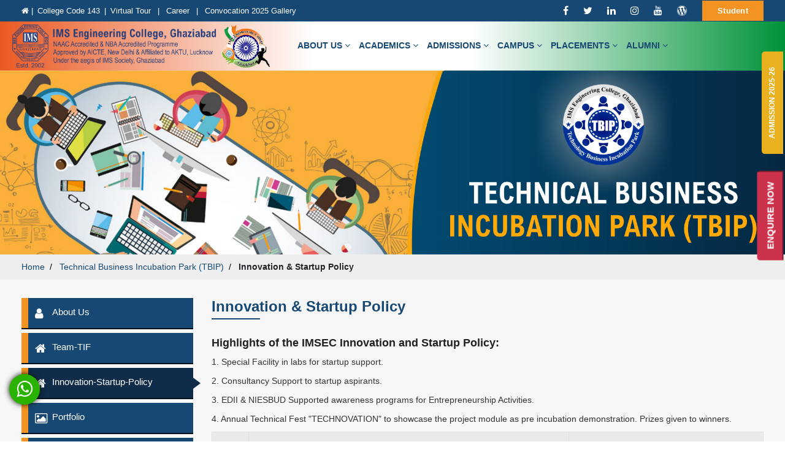

--- FILE ---
content_type: text/html; charset=UTF-8
request_url: http://imsec.ac.in/innovation-startup-policy
body_size: 73358
content:
  

<!DOCTYPE html>
<html lang="en">
 <head><meta http-equiv="Content-Type" content="text/html; charset=utf-8">





 	<base href="http://imsec.ac.in/assets/">
	
	<meta name="viewport" content="width=device-width, initial-scale=1">
	<link rel="stylesheet" href="https://cdnjs.cloudflare.com/ajax/libs/font-awesome/4.7.0/css/font-awesome.min.css">
	<link rel="stylesheet" href="bootstrap/css/bootstrap.min.css">
	<link rel="stylesheet" href="owl-carousel/owl.theme.default.min.css">
	<link rel="stylesheet" href="owl-carousel/owl.carousel.min.css">
	<link rel="stylesheet" href="lightslider/lightslider.min.css">
	<link rel="stylesheet" href="fancybox/jquery.fancybox.min.css" type="text/css" media="screen" />
	<link rel="stylesheet" href="wow/css/animate.css"/>
	<link rel="stylesheet" href="css/design.css">

   
        

    <style type="text/css">
    	.mobbar{
    		position: relative;
    	}


    	@media (min-width: 200px) and (max-width: 767px) {
    		.banner {
			    padding-right: 0px;
			    margin-top: 0px;
			}
			.topBar{
				display: block;
			}
			.topBar__left{
				text-align: center;
			}
			.full-area {
			    width: 100% !important;
			    max-width: 290px !important;
			    margin: auto;
			}
			.topBar__right, .topBar__social{
				float: left;
			}
    	}
    </style>
<!-- Global site tag (gtag.js) - Google Analytics -->
<script async src="https://www.googletagmanager.com/gtag/js?id=G-WCSSWTLFJ0"></script>
<script>
  window.dataLayer = window.dataLayer || [];
  function gtag(){dataLayer.push(arguments);}
  gtag('js', new Date());

  gtag('config', 'G-WCSSWTLFJ0');
</script>


<!-- Global site tag (gtag.js) - Google Analytics -->
<script async src="https://www.googletagmanager.com/gtag/js?id=UA-204309747-1">
</script>
<script>
  window.dataLayer = window.dataLayer || [];
  function gtag(){dataLayer.push(arguments);}
  gtag('js', new Date());

  gtag('config', 'UA-204309747-1');
</script>




<link rel="stylesheet" href="https://www.w3schools.com/w3css/4/w3.css">
<style>
.mySlides {display:none;}
</style>



 </head>
  <body>
	<!-- Start Top Bar -->
	<div id="topBar" class="topBar">
		<div class="container container-full-on-tab">
			<div class="row">
				<div class="col-12 col-sm-6 col-md-8 full-area">
					<div class="topBar__left">
					
					<a href="http://imsec.ac.in" target="_blank"> <i class="fa fa-home"></i>
                    |<span>College Code 143</span></a>|<span><a href="http://imsec.ac.in/assets/images/virtual-tour/index.htm" target="_blank">Virtual Tour </a></span> | <span> <a href="http://imsec.ac.in/about/abouthr" target="_blank"> Career </a> </span>
<!--
| <span> <a href="http://imsec.ac.in/conferences/ICAIRD2025" target="_blank"> International Conference (ICAIRD2025)</a> </span>
-->
| 

<!--
http://imsec.ac.in/convocation
-->
<span> <a href="https://drive.google.com/drive/folders/1HSqs9WU_-1LlPAWFyvGb22ddQT2Kpjk1?usp=sharing" target="_blank"> Convocation 2025 Gallery</a> </span>

<!--
<span> <a href="http://imsec.ac.in/admissions/uptac-2024"> UPTAC Counselling 2025-26
</a> </span>
-->




					</div>
					</div>

				<div class="col-12 col-sm-6 col-md-4 full-area">
					
		<div class="topBar__right">
						 <div class="drop">
						 	<a href="javascript:void(0)" class="drop__btn">Student</a>
							
							 <ul class="drop__child">
									<li>
										 <a href="http://erp.imsec.ac.in/" target="_blank"><i class="fa fa-angle-double-right navIcon"></i> Portal/ERP Link</a>
										 <a href="https://paytm.com/education?op=IMS%20Group%20of%20Institution" target="_blank"><i class="fa fa-angle-double-right navIcon"></i> Online Payment</a>
										 <a href="http://imsec.ac.in/question-bank" target="_blank"><i class="fa fa-angle-double-right navIcon"></i> Question Bank</a>
										
									</li>
							 </ul>
						 </div>	 
					</div>
					
		













			<ul class="topBar__social list list--hrzn list--social">
						 <li>
								<a href="https://www.facebook.com/IMSEC143/" class="facebook" target="_blank">
									<i class="fa fa-facebook"></i>
								</a>
						 </li>
						 <li>
								<a href="https://twitter.com/IMSECGhaziabad" class="twitter" target="_blank">
									<i class="fa fa-twitter"></i>
								</a>
						 </li>
						 <li>
								<a href="https://www.linkedin.com/in/imsecghaziabad" class="linkedin" target="_blank">
									<i class="fa fa-linkedin"></i>
								</a>
						 </li>
						  <li>
								<a href="https://www.instagram.com/imsecghaziabad143/" class="instagram" target="_blank">
									<i class="fa fa-instagram"></i>
								</a>
						 </li>
						 <li>
								<a href="https://www.youtube.com/imsec143" class="youtube" target="_blank">
									<i class="fa fa-youtube"></i>
								</a>
						 </li>
						 <!--
						 <li>
								<a href="https://www.youtube.com/channel/UCYqo6uXH4BOp4juzGZhh-zg" class="youtube" target="_blank">
									<i class="fa fa-youtube"></i>
								</a>
						 </li>
						 -->
						 <li>
								<a href="https://imsec.wordpress.com/" class="wordpress" target="_blank">
									<i class="fa fa-wordpress"></i>
								</a>
						 </li>
					</ul>
				</div>
			</div>
		</div>
	</div>
	<!-- End Top Bar -->
	
	<!-- Start Desktop Navbar -->
	<div class="menu">
		<div class="container container--full">
			<div class="row">
				<div class="col-18 relative">
					<div class="menu__left">
						<a href="http://imsec.ac.in/">
							<img src="images/logo/imsec-logo-banner.png" alt="IMSEC Logo" class="menu__logo menu__logo--white active">
							<img src="images/logo/imsec-logo-banner.png" alt="IMSEC Logo" class="menu__logo menu__logo--blue">						</a>
					</div>
					<div class="menu__right">
						<ul class="menu__list">
							<!-- Mega Nav -->
							<li>
								<a href="javascript:void(0)" class="menu__parent">
									about us <i class="fa fa-angle-down"></i>
								</a>
								<div class="menu__child js-trigger-active">
									<div class="row">
										<div class="col-3 relative">
											<div class="menu__box">
												<div class="menu__boxImg">
													<img src="images/other/campus.jpg" alt="IMSEC Building">
												</div>
												<h6 class="menu__boxTitle">
													IMSEC College
												</h6>
											</div>
										</div>
										<div class="col-3">
											<ul>
												<li>
													<h5>
														<a href="http://imsec.ac.in/about/imsec-society">
															<i class="fa fa-building"></i> 
															About IMS Society
														</a>
													</h5>
												</li>
												<li>
													<h5>
														<a href="http://imsec.ac.in/about/ims-group-of-institutions">
															<i class="fa fa-building"></i> 
															IMS Group of Institutions
														</a>
													</h5>
												</li>
												<li>
													<h5>
														<a href="http://imsec.ac.in/about/about-imsec">
															<i class="fa fa-building"></i> 
															About IMSEC
														</a>
													</h5>
												</li>
												<li>
													<h5>
														<a href="http://imsec.ac.in/about/vision-and-mission">
															<i class="fa fa-eye"></i> 
															Vision & Mission
														</a>
													</h5>
												</li>
											</ul>
										</div>
										<div class="col-3">
											<ul>
												<li>
													<h5>
														<a href="http://imsec.ac.in/about/executive-council">
															<i class="fa fa-users"></i>
															Executive Council
														</a>
													</h5>
												</li>
												<li>
													<h5>
														<a href="http://imsec.ac.in/about/governing-council">
															<i class="fa fa-users"></i> 
															Governing Council
														</a>
													</h5>
												</li>
												<li>
													<h5>
														<a href="http://imsec.ac.in/about/chairman">
															<i class="fa fa-user"></i> 
															The Chairman
														</a>
													</h5>
												</li>
												<li>
													<h5>
														<a href="http://imsec.ac.in/about/contact-us">
															<i class="fa fa-map-marker"></i> 
															Contact-Us
														</a>
													</h5>
												</li>
											</ul>
										</div>
										<div class="col-3">
											<ul>
												<li>
													<h5>
														<a href="http://imsec.ac.in/about/director">
															<i class="fa fa-user"></i> 
															The Director
														</a>
													</h5>
											
													</li>	
												<!--
       											    <li>
													<h5>
														<a href="http://imsec.ac.in/about/director-profile">
															<i class="fa fa-user"></i> 
															Director's Profile
														</a>
													</h5>
												</li> 
												<li>
													<h5>
														<a href="http://imsec.ac.in/about/dean-profile">
															<i class="fa fa-user"></i> 
															Dean Profile
														</a>
													</h5>
												</li>
													-->
												<li>
													<h5>
														<a href="http://imsec.ac.in/about/imsec-organisational-chart">
															<i class="fa fa-building"></i> 
															Organisational Chart
														</a>
													</h5>
												</li>
												
												
												
											</ul>
										</div>
									</div>
								</div>
							</li>
							<!-- Mega Nav -->
							<li>
								<a href="javascript:void(0)" class="menu__parent">
									Academics <i class="fa fa-angle-down"></i>
								</a>
								<div class="menu__child js-trigger-active">
									<div class="row">
										<div class="col-3 relative">
											<div class="menu__box">
												<div class="menu__boxImg">
													<img src="images/other/campus.jpg" alt="IMSEC Building">
												</div>
												<h6 class="menu__boxTitle">
													Academics
												</h6>
											</div>
										</div>
										<div class="col-6">
											<ul>
												<li>
													<h5>
														<i class="fa fa-graduation-cap"></i> 
														Departments
													</h5>
												</li>
											</ul>
											<div class="row">
												<div class="col-6">
													<ul>
														<li class="navText">
															<h5>
																<a href="http://imsec.ac.in/applied-sciences">
																	<i class="fa fa-angle-double-right"></i> 
																	Applied Sciences & Humanities
																</a>
															</h5>
														</li>
														<li class="navText">
															<h5>
																<a href="http://imsec.ac.in/biotechnology ">
																	<i class="fa fa-angle-double-right"></i> 
																	Biotechnology
																</a>
															</h5>
														</li>
														<li class="navText">
															<h5>
																<a href="http://imsec.ac.in/computer-science-and-engineering">
																	<i class="fa fa-angle-double-right"></i> 
																	Computer Science & Engineering
																</a>
															</h5>
														</li>
														<li class="navText">
															<h5>
																<a href="http://imsec.ac.in/computer-science">
																	<i class="fa fa-angle-double-right"></i> 
																	Computer Science
																</a>
															</h5>
														</li>
														<li class="navText">
															<h5>
																<a href="http://imsec.ac.in/computer-science-and-design">
																	<i class="fa fa-angle-double-right"></i> 
																	Computer Science & Design
																</a>
															</h5>
														</li>
														<li class="navText">
															<h5>
																<a href="http://imsec.ac.in/computer-science-and-engineering-aiml">
																	<i class="fa fa-angle-double-right"></i> 
																	Computer Science & Engineering-AI&ML
																</a>
															</h5>
														</li>
														<!--
														<li class="navText">
															<h5>
																<a href="http://imsec.ac.in/civil-engineering">
																	<i class="fa fa-angle-double-right"></i> 
																	Civil Engineering
																</a>
															</h5>
														</li>
														-->
													</ul>
												</div>
												<div class="col-6">
													<ul>
														<li class="navText">
															<h5>
																<a href="http://imsec.ac.in/information-technology">
																	<i class="fa fa-angle-double-right"></i> 
																	Information Technology
																</a>
															</h5>
														</li>
														<li class="navText">
															<h5>
																<a href="http://imsec.ac.in/electronics-and-communication">
																	<i class="fa fa-angle-double-right"></i> 
																	Electronics and Communication
																</a>
															</h5>
														</li>
<!--														
<li class="navText">
															<h5>
																<a href="http://imsec.ac.in/electrical-and-electronics">
																	<i class="fa fa-angle-double-right"></i> 
																	Electrical and Electronics
																</a>
															</h5>

														</li>
-->


													<li class="navText">
															<h5>
																<a href="http://imsec.ac.in/mechanical-engineering">
																	<i class="fa fa-angle-double-right"></i> 
																	Mechanical Engineering
																</a>
															</h5>
														</li>
														<li class="navText">
															<h5>
																<a href="http://imsec.ac.in/mba">
																	<i class="fa fa-angle-double-right"></i> 
																	MBA
																</a>
															</h5>
														</li>
													    <li class="navText">
															<h5>
																<a href="http://imsec.ac.in/mca">
																	<i class="fa fa-angle-double-right"></i> 
																	MCA
																</a>
															</h5>
														</li>
														
													</ul>
												</div>
											</div>
										</div>
										<div class="col-3">
											<ul>
												<li>
													<h5>
														<a href="http://imsec.ac.in/academics/courses">
															<i class="fa fa-book"></i> 
															Courses
														</a>
													</h5>
												</li>
											<!--	<li>
													<h5>
														<a href="http://imsec.ac.in/faculty">
															<i class="fa fa-users"></i> 
															Faculty
														</a>
													</h5>
												</li>  -->
												<li>
													<h5>
														<a href="http://imsec.ac.in/centre-of-excellence">
															<i class="fa fa-building"></i> 
															Centre of Excellences
														</a>
													</h5>
												</li>
												<li>
													<h5>
														<a href="http://imsec.ac.in/academics/academic-calendar">
															<i class="fa fa-calendar"></i> 
															Academic Calendar
														</a>
													</h5>
												</li>
												<li>
													<h5>
														<a href="http://imsec.ac.in/academics/teaching-learning-process">
															<i class="fa fa-users"></i> 
															Teaching Learning Process
														</a>
													</h5>
												</li>
												
<li>
													<h5>

														<a href="http://imsec.ac.in/academics/newsletter">

														
															<i class="fa fa-users"></i> 
															Confluence-Newsletter
														</a>
													</h5>

												
<li>
													<h5>
<a href="http://imsec.ac.in/assets/pdf/handbook.pdf">

														<!-- <a href="http://imsec.ac.in/academics/newsletter">-->
															<i class="fa fa-book"></i>
Student Handbook
														</a>
													</h5>
												</li>												</li>
																						




<li>
													<h5>
<a href="http://imsec.ac.in/assets/pdf/ldc.pdf">

																													<i class="fa fa-book"></i>
Learning & Development Centre (LDC)
														</a>
													</h5>
												</li>												</li>



</ul>
										</div>
									</div>
								</div>
							</li>


					<!-- Reaserch Tab Menu Start
					
					<li>
								<a href="javascript:void(0)" class="menu__parent">
									Reasearch <i class="fa fa-angle-down"></i>
								</a>
								<div class="menu__child js-trigger-active">
									<div class="row">
										<div class="col-3 relative">
											<div class="menu__box">
												<div class="menu__boxImg">
													<img src="images/other/campus.jpg" alt="IMSEC Building">
												</div>
												<h6 class="menu__boxTitle">
													Academics
												</h6>
											</div>
										</div>
										<div class="col-6">
											<ul>
												<li>
													<h5>
														<i class="fa fa-graduation-cap"></i> 
														Departments
													</h5>
												</li>
											</ul>
											
											
										</div>
									</div>
								</div>
					</li>

			-->


							<!-- Small Nav -->
							<!-- <li class="relative">
								<a href="javascript:void(0)" class="menu__parentSmall">
									academics 
									<i class="fa fa-angle-down"></i>
								</a>
								<div class="menu__childSmall js-trigger-active">
									<ul>
										<li>
											<a href="http://imsec.ac.in/academics/courses">
												<i class="fa fa-angle-double-right"></i> 
												Courses
											</a>
										</li>
										
										<li class="relative">
											<a href="javascript:void(0)" class="menu__subParent">
												<i class="fa fa-angle-double-right"></i> 
												Department
											</a>
											
											<ul class="menu__subChild js-trigger-sub-active">
												<li>
													<a href="http://imsec.ac.in/applied-sciences">
														<i class="fa fa-angle-double-right"></i> 
														Applied Sciences
													</a>
												</li>
												<li>
													<a href="http://imsec.ac.in/biotechnology ">
														<i class="fa fa-angle-double-right"></i> 
														Biotechnology
													</a>
												</li>
												<li>
													<a href="http://imsec.ac.in/computer-science-and-engineering">
														<i class="fa fa-angle-double-right"></i> 
														Computer Science & Engineering
													</a>
												</li>
												<li>
													<a href="http://imsec.ac.in/civil-engineering">
														<i class="fa fa-angle-double-right"></i> 
														Civil Engineering
													</a>
												</li>
												<li>
													<a href="http://imsec.ac.in/information-technology">
														<i class="fa fa-angle-double-right"></i> 
														Information Technology
													</a>
												</li>
												<li>
													<a href="http://imsec.ac.in/electronics-and-communication">
														<i class="fa fa-angle-double-right"></i> 
														Electronics and Communication
													</a>
												</li>
												<li>
													<a href="http://imsec.ac.in/electrical-and-electronics">
														<i class="fa fa-angle-double-right"></i> 
														Electrical and Electronics
													</a>
												</li>
												<li>
													<a href="http://imsec.ac.in/mechanical-engineering">
														<i class="fa fa-angle-double-right"></i> 
														Mechanical Engineering
													</a>
												</li>
												<li>
													<a href="http://imsec.ac.in/mba">
														<i class="fa fa-angle-double-right"></i> 
														MBA
													</a>
												</li>
											</ul>
										</li>
										<li>
											<a href="http://imsec.ac.in/achievements">
												<i class="fa fa-angle-double-right"></i> 
												Achievement
											</a>
										</li>
										<li>
											<a href="javascript:void(0)">
												<i class="fa fa-angle-double-right"></i> 
												Academic Calendar
											</a>
										</li>
									</ul>
								</div>
							</li> -->
							<!-- Mega Nav -->
							<li>
								<a href="javascript:void(0)" class="menu__parent">
									admissions <i class="fa fa-angle-down"></i>
								</a>
								<div class="menu__child js-trigger-active">
									<div class="row">
										<div class="col-3 relative">
											<div class="menu__box">
												<div class="menu__boxImg">
													<img src="images/other/admissions.jpg" alt="Admissions">
												</div>
												<h6 class="menu__boxTitle menu__boxTitle--lp">
													Admissions 2025
												</h6>
											</div>
										</div>
										<div class="col-3">
											<ul>
												
												<li>
													<h5>
														<a href="http://imsec.ac.in/admissions/uptac-2024">
															<i class="fa fa-calendar"></i> 
														<font color=red>UPTAC Counselling-2025-26</font>
														</a>
													</h5>
												</li>
												<!--
												<li>
													<h5>
														<a href="http://imsec.ac.in/admissions/admission-procedure">
															<i class="fa fa-file-text-o"></i> 
															Admission Procedure
														</a>
													</h5>
												</li>
 													-->
												<!--
												<li>
													<h5>
														<a href="http://imsec.ac.in/admissions/scholarship">
															<i class="fa fa-file-text-o"></i> 
															Scholarship Scheme
														</a>
													</h5> 
												</li>
												
												<li>
													<h5>
														<a href="http://imsec.ac.in/why-imsec">
															
															Why IMSEC
														</a>
													</h5>
												</li>
												-->

												<li>
													<h5>
														<a href="http://imsec.ac.in/faq">
															<i class="fa fa-question"></i> 
															Frequently Asked Questions (FAQ)
														</a>
													</h5>
												</li>
												


												<li>
													<h5>
														<a href="http://imsec.ac.in/assets/pdf/UP_&_CENTRAL_SCHOLARSHIP_Policies_Guidelines.pdf">
															<i class="fa fa-file-text-o"></i> 
															State / Central Scholarship Policies
														</a>
													</h5>
												</li>
												
												
												
											</ul>
										</div>
										<div class="col-3">
											<ul>

												<li>
													<h5>
														<a href="http://imsec.ac.in/admissions/fee-structure-btech">
															<i class="fa fa-money"></i> 
															Fee Structure B.Tech
														</a>
													</h5>
												</li>
												
												<li>
													<h5>
														<a href="http://imsec.ac.in/admissions/fee-structure-btech-lateral-entry"> 
															<i class="fa fa-money"></i> 
															Fee Structure B.Tech-Lateral
														</a>
													</h5>
												</li>
												<li>
													<h5>
														<a href="http://imsec.ac.in/admissions/fee-structure-mca"> 
															<i class="fa fa-money"></i> 
															Fee Structure MCA
														</a>
													</h5>
												</li>

												<li>
													<h5>
														<a href="http://imsec.ac.in/admissions/fee-structure-mba">
															<i class="fa fa-money"></i> 
															Fee Structure MBA
														</a>
													</h5>
												</li>
												<li>
													<h5>
														<a href="http://imsec.ac.in/admissions/fee-structure-hostel">
															<i class="fa fa-money"></i>
															Fee Structure Hostel
														</a>
													</h5>
												</li>
												<!--<li>
													<h5>
														<a href="http://imsec.ac.in/admissions/fee-structure-mtech">
															<i class="fa fa-money"></i> 
															Fee Structure M.Tech
														</a>
													</h5>
												</li> -->
											</ul>
										</div>
										<div class="col-3">
											<ul>
												
												<li>
													<h5>
														<a href="http://imsec.ac.in/admissions/ask-query">
															<i class="fa fa-comments"></i> 
															Admission Enquiry
														</a>
													</h5>
												</li>
												<li>
													<h5>
														<a href="http://imsec.ac.in/admissions/e-brochure">
															<i class="fa fa-download"></i> 
															Request E-Brochure
														</a>
													</h5>
												</li>
												<li>
													<h5>
														<a href="http://imsec.ac.in/success-story">
															<i class="fa fa-trophy"></i> 
															Success Story
														</a>
													</h5>
												</li>
											</ul>
										</div>
									</div>
								</div>
							</li>
							<!-- Mega Nav -->
							<li>
								<a href="javascript:void(0)" class="menu__parent">
									campus <i class="fa fa-angle-down"></i>
								</a>
								<div class="menu__child js-trigger-active">
									<div class="row">
										<div class="col-3 relative">
											<div class="menu__box">
												<div class="menu__boxImg">
													<img src="images/other/campus.jpg" alt="Director">
												</div>
												<h6 class="menu__boxTitle">
													Campus
												</h6>
											</div>
										</div>
										<div class="col-3">
											<ul>
												<li>
													<h5>
														<a href="http://imsec.ac.in/campus/life-at-imsec">
															<i class="fa fa-building"></i> 
															Life@IMSEC
														</a>
													</h5>
													
												</li>
												<li>
													<h5>
														<a href="http://imsec.ac.in/events">
															<i class="fa fa-calendar"></i> 
															Events
														</a>
													</h5>
												</li>
												<li>
													<h5>
														<a href="http://imsec.ac.in/campus/hostel-and-mess">
															<i class="fa fa-building"></i>
															Hostel & Mess
														</a>
													</h5>
												</li>

<li>
													<h5>
														<a href="http://imsec.ac.in/campus/anti-sexual">
															<i class="fa fa-book"></i>
															ICC/Anti Sexual Harassment @IMSEC 
														</a>
													</h5>
													
												</li>

											</ul>
										</div>
										<div class="col-3">
											<ul>
												<li>
													<h5>
														<a href="http://imsec.ac.in/campus/class-rooms">
															<i class="fa fa-building"></i>
															Class Rooms & Labs
														</a>
													</h5>
													
												</li>
												<li>
													<h5>
														<a href="http://imsec.ac.in/campus/library">
															<i class="fa fa-university"></i> 
															Library
														</a>
													</h5>
													
												</li>
												<li>
													<h5>
														<a href="http://imsec.ac.in/campus/students-club">
															<i class="fa fa-users"></i>
															Students Club
														</a>
													</h5>
												</li>
											</ul>
										</div>
										<div class="col-3">
											<ul>
												<li>
													<h5>
														<a href="http://imsec.ac.in/academics/newsletter">
															<i class="fa fa-book"></i>
															Confluence-Newsletter
														</a>
													</h5>
													
												</li>
												<li>
													<h5>
														<a href="http://imsec.ac.in/pdf/ims-today/Aug-2024/IMS-TODAY-August-2024-News-Paper.pdf">
															<i class="fa fa-book"></i>
															IMS-Today-Newspaper
														</a>
													</h5>
													
												</li>



                                                                                                   <li>
													<h5>
														<a href="http://imsec.ac.in/campus/anti-ragging">
															<i class="fa fa-book"></i>
															Anti Ragging @IMSEC 
														</a>
													</h5>
													
												</li>



												<!--
													<li>
													<h5>
														<a href="http://imsec.ac.in/chakravyuh">
															<i class="fa fa-soccer-ball-o"></i> 
															Sports
														</a>
													</h5>
													-->
												<!--<li>
													<h5>
														<a href="http://imsec.ac.in/campus/sports-and-leisure">
															<i class="fa fa-soccer-ball-o"></i> 
															Sports
														</a>
													</h5>
													
												</li>-->
											</ul>
										</div>
									</div>
								</div>
							</li>
							<!-- Small Nav -->
							<li>
								<a href="javascript:void(0)" class="menu__parent">
									Placements <i class="fa fa-angle-down"></i>
								</a>
								<div class="menu__child js-trigger-active">
									<div class="row">
										<div class="col-3 relative">
											<div class="menu__box">
												<div class="menu__boxImg">
													<img src="images/other/campus.jpg" alt="Director">
												</div>
												<h6 class="menu__boxTitle">
													Career Development Center Placememt & Training
												</h6>
											</div>
										</div>
										<div class="col-3">
											<ul>
												<li>
													<h5>
														<a href="http://imsec.ac.in/placements/about-us">
															<i class="fa fa-user-plus"></i> 
															Career Development Center
														</a>
													</h5>
													
												</li>
												
												<li>
													<h5>
														<a href="http://imsec.ac.in/placements/cdc-structure">
															<i class="fa fa-file-text-o"></i> 
															CDC Structure
														</a>
													</h5>
												</li>
												<li>
													<h5>
														<a href="http://imsec.ac.in/#">
															<i class="fa fa-file-text-o"></i> 
															Training and Internship Division
														</a>
													</h5>
												</li>
											</ul>
										</div>
										<div class="col-3">
											<ul>
												<li>
													<h5>
														<a href="http://imsec.ac.in/placements/cdc-team">
															<i class="fa fa-users"></i> 
															CDC Team
														</a>
													</h5>
													
												</li>
												<li>
													<h5>
														<a href="http://imsec.ac.in/placements/major-recruiters">
															<i class="fa fa-users"></i> 
															Major Recruiters
														</a>
													</h5>
												</li>
												<li>
													<h5>
														<a href="http://imsec.ac.in/placements/placement-policy">
															<i class="fa fa-file-text"></i> 
															Placement Policy
														</a>
													</h5>
												</li>
												
											</ul>
										</div>
																				
										<div class="col-3">
											<ul>
												<li>
													<h5>
														<a href="http://imsec.ac.in/placements/placement-records">
															<i class="fa fa-file-text"></i> 
															Placement Records
														</a>
													</h5>
												</li>
												<li>
													<h5>
														<a href="http://imsec.ac.in/placements/shining-stars">
															<i class="fa fa-users"></i> 
															Shining Stars
														</a>
													</h5>
												</li>





						<li>
													<h5>
														<a href="http://imsec.ac.in/placements/career-portal">
															<i class="fa fa-users"></i> 
															Career Portal
														</a>
													</h5>
												</li>



											</ul>
										</div>
										
									</div>
								</div>
							</li>
							<!-- Small Nav -->
							<li>
								<a href="javascript:void(0)" class="menu__parent">
									Alumni <i class="fa fa-angle-down"></i>
								</a>
								<div class="menu__child js-trigger-active">
									<div class="row">
										<div class="col-3 relative">
											<div class="menu__box">
												<div class="menu__boxImg">
													<img src="images/other/campus.jpg" alt="Director">
												</div>
												<h6 class="menu__boxTitle">
													Alumni 
												</h6>
											</div>
										</div>
										<div class="col-3">
											<ul>
												<li>
													<h5>
														<a href="http://imsec.ac.in/alumni/login">
															<i class="fa fa-lock"></i> 
															Login
														</a>
													</h5>
													
												</li>
												<li>
													<h5>
														<a href="http://imsec.ac.in/alumni/alumni-talk">
															<i class="fa fa-comment"></i> 
															Alumni Talk
														</a>
													</h5>
													
												</li>
											</ul>
										</div>
										<div class="col-3">
											<ul>
												<li>
													<h5>
														<a href="http://imsec.ac.in/alumni/registration">
															<i class="fa fa-file-text"></i> 
															Registration 
														</a>
													</h5>
													
												</li>
												<li>
													<h5>
														<a href="http://imsec.ac.in/alumni/search">
															<i class="fa fa-search"></i> 
															Alumni Search
														</a>
													</h5>
												</li>
											</ul>
										</div>
										<div class="col-3">
											<ul>
												<li>
													<h5>
														<a href="http://imsec.ac.in/alumni/dashboard">
															<i class="fa fa-file-text-o"></i> 
															Alumni Job Post
														</a>
													</h5>
												</li>
											</ul>
										</div>
									</div>
								</div>
							</li>
						</ul>
					</div>
				</div>
			</div>
		</div>
	</div>
	<!-- End Desktop Navbar -->

	<!-- Start Mobile Navbar -->
	<div class="mobbar">
		<a href="javascript:void(0)" class="mobnav__trigger js-mobnav__trigger">
			<i class="fa fa-bars"></i>
		</a>
		<div style="background-color: #fff; width: 100%;padding: 5px 10px;">
			<a href="http://imsec.ac.in/">
				<img src="images/logo/imsec-logo-banner.jpg" alt="" style="width: 100%; max-width: 250px;">
			</a>
		</div>
	</div>

	<div class="mobnav">
		<div class="mobnav__slide js-mobnav__slide">
			<div class="mobnav__logo">
				<img src="images/logo/imsec-logo-banner.jpg" alt="">
			</div>
			<ul>
				<li>
					<a href="http://imsec.ac.in/">Home</a>
				</li>
				<li>
					<a href="javascript:void(0)" class="mobnav__parent">
						Student
						<i class="fa fa-chevron-down"></i>
					</a>
					<ul class="mobnav__child">
						<li>
							<a href="http://erp.imsec.ac.in" target="_blank">
								<i class="fa fa-angle-double-right"></i> 
								Portal/ERP Link
							</a>
						</li>
						<li>
							<a href="https://paytm.com/education?op=IMS%20Group%20of%20Institution" target="_blank">
								<i class="fa fa-angle-double-right"></i> 
								Online Payment
							</a>
						</li>
					</ul>
				</li>
				<li>
					<a href="javascript:void(0)" class="mobnav__parent">
						About Us 
						<i class="fa fa-chevron-down"></i>
					</a>
					<ul class="mobnav__child">
						<li>
							<a href="http://imsec.ac.in/about/imsec-society">
								<i class="fa fa-angle-double-right"></i> 
								About IMS Society
							</a>
						</li>
						<li>
							<a href="http://imsec.ac.in/about/ims-group-of-institutions">
								<i class="fa fa-angle-double-right"></i> 
								IMS Group of Institutions
							</a>
						</li>
						<li>
							<a href="http://imsec.ac.in/about/about-imsec">
								<i class="fa fa-angle-double-right"></i> 
								About IMSEC
							</a>
						</li>
						<li>
							<a href="http://imsec.ac.in/about/executive-council">
								<i class="fa fa-angle-double-right"></i> 
								Executive Council
							</a>
						</li>
						<li>
							<a href="http://imsec.ac.in/about/governing-council">
								<i class="fa fa-angle-double-right"></i> 
								Governing Council
							</a>
						</li>
						<li>
							<a href="http://imsec.ac.in/about/chairman">
								<i class="fa fa-angle-double-right"></i> 
								The Chairman
							</a>
						</li>
						<li>
							<a href="http://imsec.ac.in/about/director">
								<i class="fa fa-angle-double-right"></i> 
								The Director
							</a>
						</li>
						<li>
							<a href="http://imsec.ac.in/about/director-profile">
								<i class="fa fa-angle-double-right"></i> 
								Director's Profile
							</a>
						</li>
						<li>
							<a href="http://imsec.ac.in/about/dean-profile">
								<i class="fa fa-angle-double-right"></i> 
								Dean's Profile
							</a>
						</li>
						<li>
							<a href="http://imsec.ac.in/about/imsec-organisational-chart">
								<i class="fa fa-angle-double-right"></i> 
								Organisational Chart
							</a>
						</li>
						<li>
							<a href="http://imsec.ac.in/about/vision-and-mission">
								<i class="fa fa-angle-double-right"></i> 
								Vision & Mission
							</a>
						</li>
						<li>
							<a href="http://imsec.ac.in/about/contact-us">
								<i class="fa fa-angle-double-right"></i> 
								Contact-Us
							</a>
						</li>
					</ul>
				</li>
				<li>
					<a href="javascript:void(0)" class="mobnav__parent">
						Academics 
						<i class="fa fa-chevron-down"></i>
					</a>
					<ul class="mobnav__child">
						<li>
							<a href="javascript:void(0)" class="mobnav__parent">
								<i class="fa fa-angle-double-right"></i> 
								Department
							</a>
							<ul class="mobnav__child">
								<li>
									<a href="http://imsec.ac.in/applied-sciences">
										<i class="fa fa-angle-double-right"></i> 
										Applied Sciences and Humanities
									</a>
								</li>
								<li>
									<a href="http://imsec.ac.in/biotechnology ">
										<i class="fa fa-angle-double-right"></i> 
										Biotechnology
									</a>
								</li>
								<li>
									<a href="http://imsec.ac.in/computer-science-and-engineering">
										<i class="fa fa-angle-double-right"></i> 
										Computer Science & Engineering
									</a>
								</li>
								<li>
									<a href="http://imsec.ac.in/computer-science">
										<i class="fa fa-angle-double-right"></i> 
										Computer Science
									</a>
								</li>
								<li>
									<a href="http://imsec.ac.in/computer-science-and-design">
										<i class="fa fa-angle-double-right"></i> 
										Computer Science & Design
									</a>
								</li>
								<li>
									<a href="http://imsec.ac.in/computer-science-and-engineering-aiml">
										<i class="fa fa-angle-double-right"></i> 
										Computer Sci & Eng.-AI&ML
									</a>
								</li>
								
								<!--
								<li>
									<a href="http://imsec.ac.in/civil-engineering">
										<i class="fa fa-angle-double-right"></i> 
										Civil Engineering
									</a>
								</li>
								-->
								
								<li>
									<a href="http://imsec.ac.in/information-technology">
										<i class="fa fa-angle-double-right"></i> 
										Information Technology
									</a>
								</li>
								<li>
									<a href="http://imsec.ac.in/electronics-and-communication">
										<i class="fa fa-angle-double-right"></i> 
										Electronics and Communication
									</a>
								</li>
								<li>
									<a href="http://imsec.ac.in/electrical-and-electronics">
										<i class="fa fa-angle-double-right"></i> 
										Electrical and Electronics
									</a>
								</li>
								<li>
									<a href="http://imsec.ac.in/mechanical-engineering">
										<i class="fa fa-angle-double-right"></i> 
										Mechanical Engineering
									</a>
								</li>
								<li>
									<a href="http://imsec.ac.in/mba">
										<i class="fa fa-angle-double-right"></i> 
										MBA
									</a>
								</li>
								<li>
									<a href="http://imsec.ac.in/mca">
										<i class="fa fa-angle-double-right"></i> 
										MCA
									</a>
								</li>
								
							</ul>
						</li>
						<li>
							<a href="http://imsec.ac.in/academics/courses">
								<i class="fa fa-angle-double-right"></i> 
								Courses
							</a>
						</li>
						<li>
							<a href="http://imsec.ac.in/faculty">
								<i class="fa fa-angle-double-right"></i> 
								Faculty
							</a>
						</li>
						<li>
							<a href="http://imsec.ac.in/centre-of-excellence">
								<i class="fa fa-angle-double-right"></i> 
								Centre of Excellences
							</a>
						</li>
						<li>
							<a href="http://imsec.ac.in/academics/academic-calendar">
								<i class="fa fa-angle-double-right"></i> 
								Academic Calendar
							</a>
						</li>
						<li>
							<a href="http://imsec.ac.in/academics/teaching-learning-process">
								<i class="fa fa-angle-double-right"></i> 
								Teaching Learning Process
							</a>
						</li>

					
</ul>
				</li>
				<li>
					<a href="javascript:void(0)" class="mobnav__parent">
						Admissions 
						<i class="fa fa-chevron-down"></i>
					</a>
					<ul class="mobnav__child">
						
					<!--	<li>
							<a href="http://imsec.ac.in/news/uptac-counselling-session-2022-23">
								<i class="fa fa-angle-double-right"></i> 
								<font color=red>UPTAC Counselling-2022-23</font>
							</a>
						</li>
						
						<li>
							<a href="http://imsec.ac.in/admissions/admission-procedure">
								<i class="fa fa-angle-double-right"></i> 
								Admission Procedure
							</a>
						</li>
					-->
					
	<li>
							<a href="http://imsec.ac.in/admissions/uptac-2024">
								<i class="fa fa-angle-double-right"></i> 
								<font color=red>UPTAC Counselling-2024-25</font>
							</a>
						</li>
					

	<!--
						<li>
							<a href="http://imsec.ac.in/admissions/scholarship">
								<i class="fa fa-angle-double-right"></i> 
								Scholarship Scheme
							</a>
						</li>
						
						<li>
							<a href="http://imsec.ac.in/why-imsec">
								<i class="fa fa-angle-double-right"></i> 
								Why IMSEC
							</a>
						</li>
					-->

<li>
												
														<a href="http://imsec.ac.in/faq">
															<i class="fa fa-question"></i> 
															Frequently Asked Questions (FAQ)
														</a>
													
												</li>
<!--
	<li>
							<a href="http://imsec.ac.in/assets/pdf/Notice-for-Scholarship-Fresh-&-Renewal-forms-Session-2022-23.pdf">
								<i class="fa fa-angle-double-right"></i> 
								<font color=red>State / Central Scholarship Policies</font>
							</a>
						</li>
-->
						
						<li>
							<a href="http://imsec.ac.in/admissions/fee-structure-btech">
								<i class="fa fa-angle-double-right"></i> 
								Fee Structure B.Tech
							</a>
						</li>
						<li>
							<a href="http://imsec.ac.in/admissions/fee-structure-btech-lateral-entry">
								<i class="fa fa-angle-double-right"></i> 
								Fee Structure B.Tech-Lateral
							</a>
						</li>
						<li>
							<a href="http://imsec.ac.in/admissions/fee-structure-mba">
								<i class="fa fa-angle-double-right"></i> 
								Fee Structure MBA
							</a>
						</li>
						<li>
							<a href="http://imsec.ac.in/admissions/fee-structure-mca">
								<i class="fa fa-angle-double-right"></i> 
								Fee Structure MCA
							</a>
						</li>
						<li>
							<a href="http://imsec.ac.in/admissions/fee-structure-hostel">
								<i class="fa fa-angle-double-right"></i> 
								Fee Structure Hostel
							</a>
						</li>
						<li>
							<a href="http://imsec.ac.in/admissions/ask-query">
								<i class="fa fa-angle-double-right"></i> 
								Admission Enquiry
							</a>
						</li>
						<li>
							<a href="http://imsec.ac.in/admissions/e-brochure">
								<i class="fa fa-angle-double-right"></i> 
								Download E-Brochure
							</a>
						</li>
						<li>
							<a href="http://imsec.ac.in/success-story">
								<i class="fa fa-angle-double-right"></i> 
								Success Story
							</a>
						</li>
					</ul>
				</li>
				<li>
					<a href="javascript:void(0)" class="mobnav__parent">
						Campus 
						<i class="fa fa-chevron-down"></i>
					</a>
					<ul class="mobnav__child">
						<li>
							<a href="http://imsec.ac.in/campus/life-at-imsec">
								<i class="fa fa-angle-double-right"></i> 
								Life@IMSEC
							</a>
						</li>
						<li>
							<a href="http://imsec.ac.in/events">
								<i class="fa fa-angle-double-right"></i> 
								Events
							</a>
						</li>
						<li>
							<a href="http://imsec.ac.in/campus/hostel-and-mess">
								<i class="fa fa-angle-double-right"></i> 
								Hostel & Mess
							</a>
						</li>
						<li>
							<a href="http://imsec.ac.in/campus/class-rooms">
								<i class="fa fa-angle-double-right"></i> 
								Class Rooms & Labs
							</a>
						</li>
						<li>
							<a href="http://imsec.ac.in/campus/library">
								<i class="fa fa-angle-double-right"></i> 
								Library
							</a>
						</li>
						<li>
							<a href="http://imsec.ac.in/campus/students-club">
								<i class="fa fa-angle-double-right"></i> 
								Students Club
							</a>
						</li>
						<!--<li>
							<a href="http://imsec.ac.in/assets/pdf/handbook.pdf">

								<i class="fa fa-angle-double-right"></i> 
								Student Handbook
							</a>
						</li> 
						<li>
							<a href="http://imsec.ac.in/campus/sports-and-leisure">
								<i class="fa fa-angle-double-right"></i> 
								Sports
							</a>
						</li>	-->
										<li>
													
														<a href="http://imsec.ac.in/campus/anti-ragging">
															<i class="fa fa-book"></i>
															Anti Ragging @IMSEC 
														</a>
												
													
												</li>					
					</ul>
				</li>
				<li>
					<a href="javascript:void(0)" class="mobnav__parent">
						Placements 
						<i class="fa fa-chevron-down"></i>
					</a>
					<ul class="mobnav__child">
						<li>
							<a href="http://imsec.ac.in/placements/cdc-team">
								<i class="fa fa-angle-double-right"></i> 
								CDC Team
							</a>
						</li>
						<li>
							<a href="http://imsec.ac.in/placements/cdc-structure">
								<i class="fa fa-angle-double-right"></i> 
								CDC Structure
							</a>
						</li>
						<li>
							<a href="http://imsec.ac.in/placements/placement-policy">
								<i class="fa fa-angle-double-right"></i> 
								Placement Policy
							</a>
						</li>
						<li>
							<a href="http://imsec.ac.in/placements/major-recruiters">
								<i class="fa fa-angle-double-right"></i> 
								Major Recruiters
							</a>
						</li>
						<li>
							<a href="http://imsec.ac.in/placements/placement-records">
								<i class="fa fa-angle-double-right"></i> 
								Placement Records
							</a>
						</li>
						<li>
							<a href="http://imsec.ac.in/placements/shining-stars">
								<i class="fa fa-angle-double-right"></i> 
								Shining Stars
							</a>
						</li>
					</ul>
				</li>
				<li>
					<a href="javascript:void(0)" class="mobnav__parent">
						Alumni 
						<i class="fa fa-chevron-down"></i>
					</a>
					<ul class="mobnav__child">
						<li>
							<a href="http://imsec.ac.in/alumni/login">
								<i class="fa fa-angle-double-right"></i> 
								Login
							</a>
						</li>
						<li>
							<a href="http://imsec.ac.in/alumni/login">
								<i class="fa fa-angle-double-right"></i> 
								Registration
							</a>
						</li>
						<li>
							<a href="http://imsec.ac.in/alumni/alumni-talk">
								<i class="fa fa-angle-double-right"></i> 
								Alumni Talk
							</a>
						</li>
						<li>
							<a href="http://imsec.ac.in/alumni/dashboard">
								<i class="fa fa-angle-double-right"></i> 
								Alumni Job Post
							</a>
						</li>
						<li>
							<a href="http://imsec.ac.in/alumni/search">
								<i class="fa fa-angle-double-right"></i> 
								Alumni Search
							</a>
						</li>
					</ul>
				</li>
			</ul>
		</div>
	</div>
	<div class="mob-nav-overlay"></div>
	<!-- End Mobile Navbar --><!-- Banner -->
<section class="innerBanner">
	<img src="images/banners/tbip.jpg" alt="Technical Business Incubation Park (TBIP)">
</section>

<!-- Breadcrumb -->
<div class="grey-bg">
	<div class="container">
		<div class="row">
			<div class="col-12">
				<ul class="breadcrumb">
				  <li><a href="http://imsec.ac.in/">Home</a></li>
				  <li><a href="http://imsec.ac.in/technical-business-incubation-park">Technical Business Incubation Park (TBIP)</a></li>
				  <li>Innovation & Startup Policy</li>
				</ul>
			</div>
		</div>
	</div>
</div>

<!-- Main Content -->
<section class="sec-common sec-grey">
	<div class="container">
		<div class="row">
			<div class="col-12 col-md-3">
				<ul class="sidebar">
					 
<ul class="sidebar">
	
	
	<li  >
		<a href="http://imsec.ac.in/about-tbip">
			<div class="sidebar__img-area">
				<i class="fa fa-user"></i>
			</div>
			<div class="sidebar__content">
				<span class="sidebar__title">About Us</span>
			</div>
		</a>
	</li>
	
	<li  >
		<a href="http://imsec.ac.in/tbip-team">
			<div class="sidebar__img-area">
				<i class="fa fa-home"></i>
			</div>
			<div class="sidebar__content">
				<span class="sidebar__title">Team-TIF</span>
			</div>
		</a>
	</li>
	<li class="active" >
		<a href="http://imsec.ac.in/innovation-startup-policy">
			<div class="sidebar__img-area">
				<i class="fa fa-home"></i>
			</div>
			<div class="sidebar__content">
				<span class="sidebar__title">Innovation-Startup-Policy</span>
			</div>
		</a>
	</li>
	
	<li  >
		<a href="http://imsec.ac.in/portfolio-tbip">
			<div class="sidebar__img-area">
				<i class="fa fa-picture-o"></i>
			</div>
			<div class="sidebar__content">
				<span class="sidebar__title">Portfolio</span>
			</div>
		</a>
	</li>
	<li  >
		<a href="http://imsec.ac.in/incubation-tbip">
			<div class="sidebar__img-area">
				<i class="fa fa-users"></i>
			</div>
			<div class="sidebar__content">
				<span class="sidebar__title">Incubation</span>
			</div>
		</a>
	</li>
	<li  >
		<a href="http://imsec.ac.in/events-tbip">
			<div class="sidebar__img-area">
				<i class="fa fa-calendar"></i>
			</div>
			<div class="sidebar__content">
				<span class="sidebar__title">Events</span>
			</div>
		</a>
	</li>
	<li  >
		<a href="http://imsec.ac.in/contact-tbip">
			<div class="sidebar__img-area">
				<i class="fa fa-map-marker"></i>
			</div>
			<div class="sidebar__content">
				<span class="sidebar__title">Submit Proposal</span>
			</div>
		</a>
	</li>
</ul>				</ul>
			</div>
			<div class="col-12 col-md-9">
				<h2 class="main-title margin-bottom20">Innovation & Startup Policy</h2>

				<h5 class="inner-title">Highlights of the IMSEC Innovation and Startup Policy:</h5>

				<p class="text-justify">1. Special Facility in labs for startup support.</p>

				<p class="text-justify">2. Consultancy Support to startup aspirants.</p>

				<p class="text-justify">3. EDII & NIESBUD Supported awareness programs for Entrepreneurship Activities.</p>

				<p class="text-justify">4. Annual Technical Fest "TECHNOVATION" to showcase the project module as pre incubation demonstration. Prizes given to winners.</p>
				
				
				<table class="table table-striped table-bordered">
				    <tbody>
				      	
						<tr>
					      	<th>1</th>
					        <td>Innovation & Startup Policy Document.
							</td>
					        <td>
					        	
					        	<a href="http://imsec.ac.in/assets/pdf/campus/tbip/startup-policy-2019.pdf" target="_blank">Startup-Policy<br>
					        	</td>
				        </tr>
					
						<tr>
					      	<th>2</th>
					        <td>IMSEC NISP Document
							</td>
					        <td>
					        	
					        	<a href="http://imsec.ac.in/assets/pdf/campus/tbip/IMSEC-Final-Innovation-&-Startup-Policy.pdf" target="_blank">NISP-Document</a><br>
					        	</td>
				        </tr>
						<tr>
					      	<th>3</th>
					        <td> IMSEC IPR Policy
							</td>
					        <td>
					            <a href="http://imsec.ac.in/assets/pdf/campus/tbip/IMSEC-IPR-Policy.pdf" target="_blank">IPR-Policy-Document</a><br>
					        	</td>
				        </tr>
						
						</table>
				
				<!--
				<ul class="contentLi">
					<li>Faculty and staff</li>
					<li>Students and current Project staff of IMSEC</li>
					<li>Alumni (any AICTE approved Technical Institution)</li>
					<li>External startups (with strong technology base or affiliation to IMSEC as R&D partners)</li>
					<li>Proposals with strong social & strategic impact</li>
				</ul>

				<h5 class="inner-title">The proposal form of MSME is attached <a href="images/tbip/MSME Incubatee Form_New.docx" target="_blank">here</a>.</h5>
			-->
			</div>
		</div>
	</div>
</section>

﻿<html>
<style type="text/css">
a.whatsapp_chat {
    display: block;
    position: fixed;
    left: 15px;
    bottom: 60px;
    z-index: 99;
    animation: 4s infinite bounce;
    background-color: #2ab200;
    color: #fff;
    padding:2px;
    font-size: 30px;
    border-radius: 100%;
    width: 50px;
    height: 50px;
    text-align: center;
    box-shadow: 0 0 10px #111;
}

	a {
    transition: .5s;
    -webkit-transition: .5s;}
	
	.fa, .fab, .fal, .far, .fas {
    -moz-osx-font-smoothing: grayscale;
    -webkit-font-smoothing: antialiased;
    display: inline-block;
    font-style: normal;
    font-variant: normal;
    text-rendering: auto;
    line-height: 1;
}
	@-webkit-keyframes bounce {
	0%, 20%, 50%, 80%, 100% {-webkit-transform: translateY(0);}	
	40% {-webkit-transform: translateY(-30px);}
	60% {-webkit-transform: translateY(-15px);}
}
 
@-moz-keyframes bounce {
	0%, 20%, 50%, 80%, 100% {-moz-transform: translateY(0);}
	40% {-moz-transform: translateY(-30px);}
	60% {-moz-transform: translateY(-15px);}
}
 
@-o-keyframes bounce {
	0%, 20%, 50%, 80%, 100% {-o-transform: translateY(0);}
	40% {-o-transform: translateY(-30px);}
	60% {-o-transform: translateY(-15px);}
}
@keyframes bounce {
	0%, 20%, 50%, 80%, 100% {transform: translateY(0);}
	40% {transform: translateY(-30px);}
	60% {transform: translateY(-15px);}
}

<!--
.style1 {
	font-size: 18px
}
-->
</style>
<!-- Start Footer -->
<footer class="footer">
	<div class="container">
		<div class="row">
			<div class="col-12 col-md-7">
				<div class="row">
					<div class="col-12 col-md-8">
						<div class="row">
							<div class="col-12 col-md-6">
								<h5 class="footer__title">QUICK LINKS</h5>
								<ul class="footer__list">
<!--
									<li class="wow fadeInUp"><a href="http://imsec.ac.in/assets/pdf/Mandatory-Disclosure-2023-24-IMSEC-Ghaziabad.pdf">Mandatory Disclosure</a></li>


underm.png
-->	


									<li class="wow fadeInUp"><a href="http://imsec.ac.in/assets/pdf/MandatoryDisclosure2025-26.pdf">Mandatory Disclosure</a></li>
	
								
									<!--<li class="wow fadeInUp"><a href="http://imsec.ac.in/mandatory-disclosure">Mandatory Disclosure</a></li> -->
									<li class="wow fadeInUp"><a href="http://imsec.ac.in/approvals">Approval Letters</a></li>
									<li class="wow fadeInUp" data-wow-delay=".3s"><a href="http://imsec.ac.in/balance-sheet-and-audit-report" data-wow-delay=".6s">Balance Sheet & Audit Report</a></li>
									<li class="wow fadeInUp"><a href="http://imsec.ac.in/MoE-UGC-AICTE-Addon-Programs">MoE/ UGC/ AICTE Addon Programs</a></li>
									<!--<li class="wow fadeInUp" data-wow-delay=".9s"><a href="http://imsec.ac.in/media">Media</a></li> -->
									<li class="wow fadeInUp" data-wow-delay="1.2s"><a href="http://imsec.ac.in/grievance">Grievance</a></li>
									<li class="wow fadeInUp"><a href="http://www.ijrimsec.com/assoc_art/index.php" target="_blank">Vivechan International Journal</a></li>
									<li class="wow fadeInUp"><a href="http://imsec.ac.in/question-bank">Question Bank</a></li>
									
									<!-- <li class="wow fadeInUp"><a href="http://imsec.ac.in/Internal-Complaint-Committee">ICC-Internal Complaint Committee</a></li>
									
									<li class="wow fadeInUp" data-wow-delay=".3s"><a href="http://imsec.ac.in/process-for-education-verification">Process for Education Verification</a></li> -->

								</ul>
							</div>
							<div class="col-12 col-md-6">
								<h5 class="footer__title">QUICK LINKS</h5>
								<ul class="footer__list">
									<li class="wow fadeInUp" data-wow-delay=".6s"><a href="http://imsec.ac.in/milestones">Engineering College Milestones</a></li>
									<li class="wow fadeInUp" data-wow-delay=".6s"><a href="http://imsec.ac.in/guideline-for-students">Guideline for Students</a></li>
									<!-- <li class="wow fadeInUp" data-wow-delay=".9s"><a href="https://aktu.ac.in/" target="_blank">University Website</a></li> -->
									<li class="wow fadeInUp" data-wow-delay="1.2s"><a href="http://imsec.ac.in/convocation-proceeding">Convocation Proceeding</a></li>
									<li class="wow fadeInUp" data-wow-delay="1.5s"><a href="http://imsec.ac.in/naac">NAAC</a></li>
									
<li class="wow fadeInUp"><a href="http://imsec.ac.in/assets/pdf/naac/Criteria-7/Green%20Policy%20Document.pdf" target="_blank">Campus-Green Policy</a></li>

<!--
<li class="wow fadeInUp"><a href="http://imsec.ac.in/assets/pdf/TIF.pdf" target="_blank">TIF</a></li>
-->


									<li class="wow fadeInUp" data-wow-delay="1.8s"><a href="http://imsec.ac.in/others/nirf">NIRF</a></li>
									<li class="wow fadeInUp" data-wow-delay="1.8s"><a href="http://imsec.ac.in/value-education">Value Education Cell</a></li>
									
									<!--<li class="wow fadeInUp" data-wow-delay="1.8s"><a href="http://imsec.ac.in//envm-cell">Environmental Monitoring Cell</a></li>
									<li class="wow fadeInUp"><a href="http://digital.imsec.ac.in/studentclubimsec.jsp" target="_blank">Student Club's Registration</a></li> -->
								</ul>
								
								<!-- <h5 class="footer__title">SUCCESS STORY</h5>
								<ul class="footer__list">
									<li><a href="http://imsec.ac.in/success-story">Success Story</a></li>
								</ul> -->
							</div>
						</div>
					</div>
					<div class="col-12 col-md-4">
						<h5 class="footer__title">FEST @ IMSEC</h5>
						<ul class="footer__list">
							<!--<li class="wow fadeInUp"><a href="https://imsec.wordpress.com/2019/03/13/imsec-intra-college-annual-fest-vibgyor-2k19/" target="_blank">Cultural Fest : Vibgyor</a></li> -->
							<li class="wow fadeInUp"><a href="/vibgyor" target="_blank">Cultural Fest : Vibgyor-2023</a></li>
							
						<!--	<li class="wow fadeInUp" data-wow-delay=".3s"><a href="http://imsec.ac.in/chakravyuh">Sport Fest: Chakravyuh</a></li>
							--><!--<li class="wow fadeInUp" data-wow-delay=".6s"><a href="http://imsec.ac.in/Technovation/index.html" target="_blank">Technical Fest: Technovation</a></li> -->
						</ul>		
						<h5 class="footer__title">IMSEC SPORTS</h5>
						
<ul class="footer__list">
<!--
<li class="wow fadeInUp" data-wow-delay=".3s"><a href="http://imsec.ac.in/chakravyuh">Sport Fest: Chakravyuh</a></li>
	-->								
				<li><a href="http://imsec.ac.in//aktu-zonal-fest">Zonal Sports Fest 2024 </a></li>
								</ul>


<!--<ul class="footer__list">
							<li><a href="http://imsec.ac.in//aktu-zonal-fest">Zonal-Sports-Fest-2022</a></li>
							<li><a href="http://imsec.ac.in/campus/sports-and-leisure">Sports & Leisure</a></li>
						</ul>-->
					</div>
				</div>
			</div>
			<div class="col-12 col-md-5">
				<div class="row">
					<div class="col-12 col-md-6">
						<h5 class="footer__title">GUIDELINES FOR ANTI RAGGING</h5>
						<ul class="footer__list">
							<li class="wow fadeInUp"><a href="http://imsec.ac.in/anti-ragging">Anti Ragging</a></li>
							<li class="wow fadeInUp" data-wow-delay=".3s"><a href="http://imsec.ac.in/pdf/AntiRaggingRulingofSupremeCourtofIndia.pdf" target="_blank">Ruling of Supreme Court</a></li>
							<li class="wow fadeInUp" data-wow-delay=".6s"><a href="http://imsec.ac.in/pdf/SupremeCourtOrderofAntiRagging.pdf" target="_blank">Order of Supreme Court</a></li>
							<li class="wow fadeInUp" data-wow-delay=".9s"><a href="http://imsec.ac.in/pdf/UGCminuterag230409AntiRagging.pdf" target="_blank">UGC Regulation</a></li>
							<li class="wow fadeInUp" data-wow-delay="1.2s"><a href="http://imsec.ac.in/pdf/Antiragging2014g.pdf" target="_blank">AICTE Notification</a></li>
							<li class="wow fadeInUp" data-wow-delay="1.2s"><a href="http://imsec.ac.in/pdf/Anti-ragging-affidavit-Student-&-Parents.pdf" target="_blank">Anti Ragging Affidavit Format</a></li>
							
						</ul>
					</div>
					<div class="col-12 col-md-6">
						<h5 class="footer__title">STAY CONNECTED</h5>
						<ul class="footer__social">
							<li><a href="https://www.facebook.com/IMSEC143/" target="_blank" class="fb-icon"><i class="fa fa-facebook"></i></a></li>
							<li><a href="https://twitter.com/IMSECGhaziabad" target="_blank" class="twit-icon"><i class="fa fa-twitter"></i></a></li>
							<li><a href="https://www.linkedin.com/in/imsecghaziabad" target="_blank" class="linkedin-icon"><i class="fa fa-linkedin"></i></a></li>
							<li><a href="https://www.instagram.com/imsecghaziabad143/" target="_blank" class="instagram-icon"><i class="fa fa-instagram"></i></a></li>
							<li><a href="https://www.youtube.com/imsec143" target="_blank" class="youtube-icon"><i class="fa fa-youtube-play"></i></a></li>
							<li><a href="https://imsec.wordpress.com/" target="_blank" class="wordpress-icon"><i class="fa fa-wordpress"></i></a></li>
						</ul>
						<div class="clearfix"></div>
						<ul class="footer__address">
							<li>NH-09, Adhyatmik Nagar, <br> Distt: Ghaziabad. UP.</li>
							<li>Landline: 0120-4940000</li>
							<li>Email-Id: imsec@imsec.ac.in</li>
							<li>WhatsApp: +91-9821396582</li>
							</br>
							<li><Strong>Admission:</strong></li> 
							<li>+91-9821396581/82/83</li>
                            <li>Toll-Free(Admission):18001028393</li>
							<li>Email-Id: enquiry@imsec.ac.in</li>
							
					  </ul>
					</div>
				</div>
			</div>
		</div>
	</div>
	
	<div class="footer__copyright">
		<div class="container"><font size=4>
				<center>An IMS Group Institution <a href="https://imsgroup.ac.in/" target="_blank" class="footer__author">www.imsgroup.ac.in</a>				    </center>
		</font>

	<div class="row">
				<!--<div class="col-12 col-md-8">
					<!--"Under the Banner of - IMS Group of Institution"
					
				</div> -->
<!--
				<div>
				
					<center>An IMS Group Institution <a href="https://imsgroup.ac.in/" target="_blank" class="footer__author">www.imsgroup.ac.in</a>				    </center>
				</div>
-->	
	</div>
		</div>		
	</div>

 

	
	<div class="footer__copyright">
		<div class="container">
			<div class="row">
				<div class="col-12 col-md-8">
					Copyright © IMS Engineering College Ghaziabad, All Rights Reserved.
				</div>
				<div class="col-12 col-md-4 copyrightText">
					Web Design & Development by <a href="http://imsec.ac.in" target="_blank" class="footer__author">Team-IT-IMSEC</a>
				</div>
			</div>
		</div>		
	</div>
</footer>
<!-- End Footer -->



<a href="#topBar" class="hide go-to-top js-smooth-scroll">
	<i class="fa fa-chevron-up"></i>
</a>

<div class="textwidget custom-html-widget">
	<a class="whatsapp_chat" href="https://wa.me/9821396582?text=Hello%20!%20Need%20more%20information%20for%20admission%20process." target="_blank"><i class="fa fa-whatsapp"></i></a>
</div>



	<script type="text/javascript" src="bootstrap/js/jquery.min.js"></script>
	<script type="text/javascript" src="bootstrap/js/popper.min.js"></script>
	<script type="text/javascript" src="bootstrap/js/bootstrap.min.js"></script>
	<script type="text/javascript" src="owl-carousel/owl.carousel.min.js"></script>
	<script type="text/javascript" src="lightslider/lightslider.min.js"></script>
	<script type="text/javascript" src="fancybox/jquery.fancybox.min.js"></script>
	<script type="text/javascript" src="wow/js/wow.min.js"></script>
	<script type="text/javascript" src="js/jquery.bootstrap.newsbox.js"></script>
	<script src="js/custom.js"></script>
	<script>
		new WOW().init();

	</script>
	<script type="text/javascript">
	    $(function () {
	        $(".demo1").bootstrapNews({
	            newsPerPage: 5,
	            autoplay: true,
				pauseOnHover:true,
	            direction: 'up',
	            newsTickerInterval: 4000,
	            onToDo: function () {
	                //console.log(this);
	            }
	        });

	        $(".homeNews").bootstrapNews({
	            newsPerPage: 3,
	            autoplay: true,
				pauseOnHover:true,
	            direction: 'up',
	            newsTickerInterval: 4000,
	            onToDo: function () {
	                //console.log(this);
	            }
	        });
	    });
	</script>
	<script type="text/javascript"> var npf_d='https://imsec.nopaperforms.com'; var npf_c='703'; var npf_m='1'; var s=document.createElement("script"); s.type="text/javascript"; s.async=true; s.src="https://track.nopaperforms.com/js/track.js"; document.body.appendChild(s); </script>
<script src="https://cdn.npfs.co/js/widget/npfwpopup.js"></script><script>let npfWeaa962e392fa65f81031e2d620998532 = new NpfWidgetsInit(        {'widgetId':'eaa962e392fa65f81031e2d620998532',    'baseurl':'widgets.nopaperforms.com',    'formTitle':'Feedback Form',    'titleColor':'#FF0033',    'backgroundColor':'#ddd',    'iframeHeight':'500px',     'buttonbgColor':'#ff0000',     'buttonTextColor':'#FFF',    });</script>







<style>
	.trigger_Apply {
		transform: rotate(270deg);
		position: fixed; 
		top: 150px; 
		right: -63px; 
		z-index: 9999;
		cursor: pointer;
		background-color: #e9b120;
		border-color: #e9b120;
		border-radius: 5px;
		border-bottom-right-radius: 0;
		border-bottom-left-radius: 0; 
		padding: 10px 25px;
		font-size: 12px;
		color: #fff;
		text-transform: uppercase;
    	font-weight: bold;
		line-height: 1.33;                  
	}
	.trigger_Apply a{
		display: block;
		color: #fff;
	}
	.trigger_Apply:hover {
		background-color: #e9b120;
		color: #fff;
		border-color: #e9b120;
		text-decoration: none;
	}
  .trigger_popup {
    transform: rotate(270deg);
    position: fixed;
    top: 330px;
    right: -49px;
    z-index: 999;
    cursor: pointer;
    background-color: #cc324b;
    border-color: #cc324b;
    border-radius: 5px;
    border-bottom-right-radius: 0;
    border-bottom-left-radius: 0;
    padding: 10px 16px;
    font-size: 15px;
    color: #fff;
    line-height: 1.33;
    text-transform: uppercase;
    font-weight: bold;
    cursor: pointer;
  }

.trigger_popup:hover {
    background-color: #b8292f;
    border-color: #b8292f;
  }

  /* The Modal (background) */
  .modal {
    display: none;
    /* Hidden by default */
    position: fixed;
    /* Stay in place */
    z-index: 9999999;
    /* Sit on top */
    padding-top: 35px;
    /* Location of the box */
    left: 0;
    top: 0;
    width: 100%;
    /* Full width */
    height: 100%;
    /* Full height */
    overflow: auto;
    /* Enable scroll if needed */
    background-color: rgb(0, 0, 0);
    /* Fallback color */
    background-color: rgba(0, 0, 0, 0.4);
    /* Black w/ opacity */
  }

  /* Modal Content */
  .modal-content {
    background-color: transparent;
    margin: auto;
    padding: 0;
    border: 0px solid #888;
    max-width: 420px;
    position: relative;
    box-shadow: none;
  }

  /* The Close Button */
  .close {
    color: #000;
    float: right;
    font-size: 26px;
    font-weight: bold;
    position: absolute;
    right: 0px;
    z-index: 9999;
    top: 0px;
    opacity: 0.8;
    box-shadow: 0px 0px0px0pxrgba( 80, 80, 80, 0.23 );
    text-shadow: 0px 0px0pxrgba( 80, 80, 80, 0.23 );
    background-color: #FFC107;
    padding: 0 5px;
  }

.close:hover,
.close:focus {
    color: #797878;
    text-decoration: none;
    cursor: pointer;
  }
span.close:hover {
    color: #fff;
}
  .head_text {
    background-color: #fff;
    color: #000;
    text-align: center;
    padding: 0px;
    font-size: 22px;
    padding-bottom: 0px;
    border-top-left-radius: 10px;
    padding-top: 10px;
  }
span#connect {
    color: #0f62da;
    cursor: pointer;
}
span#connect:hover {
    text-decoration: underline;
}
  @media (max-width: 768px) {
    .trigger_popup {
      transform: rotate(0);
      bottom: 0;
      top: 90%;
      right: unset;
      margin: 0;
      left: 15%;
      font-size: 14px;
      padding: 6px 10px;
    }

    .popupCloseButton {
      top: -10px;
      right: -2px;
    }
    .trigger_Apply {
    	font-size: 14px;
    }
  }

</style>

<a class="trigger_Apply" href="https://imsec.nopaperforms.com/" target="_blank">Admission 2025-26</a>


<!-- Trigger/Open The Modal -->
<button class="trigger_popup" id="myBtn">Enquire Now</button>

<!-- The Modal -->
<div id="myModal" class="modal" data-backdrop="static" data-keyboard="false">
<!-- Modal content -->
<div class="modal-content">
<div class="head_text">Enquire Now</div>
<span class="close">&times;</span>
<div class="npf_wgts" data-height="400px" data-w="eaa962e392fa65f81031e2d620998532"></div>
</div>
</div>

<script>
  // Get the modal
  var modal = document.getElementById("myModal");

  // Get the button that opens the modal
  var btn = document.getElementById("myBtn");

  // Get the <span> element that closes the modal
  var span = document.getElementsByClassName("close")[0];

  // When the user clicks the button, open the modal
btn.onclick = function () {
modal.style.display = "block";
  };

  // When the user clicks on <span> (x), close the modal
span.onclick = function () {
modal.style.display = "none";
  };

  // Automatic trigger correct code code

//   setTimeout(function () {
//     document.getElementById('myBtn').click();
//   }, 3000);

  // When the user clicks anywhere outside of the modal, close it
  /*
window.onclick = function(event) {
  if (event.target == modal) {
modal.style.display = "none";
  }
}
*/
</script>
<script type="text/javascript">var s=document.createElement("script"); s.type="text/javascript"; s.async=true; s.src="https://widgets.nopaperforms.com/emwgts.js"; document.body.appendChild(s); </script>



<!--Facebook-Chat --

<!-- Messenger Chat plugin Code --
    <div id="fb-root"></div>

    <!-- Your Chat plugin code --
    <div id="fb-customer-chat" class="fb-customerchat">
    </div>

    <script>
      var chatbox = document.getElementById('fb-customer-chat');
      chatbox.setAttribute("page_id", "284352811724415");
      chatbox.setAttribute("attribution", "biz_inbox");
    </script>

    <!-- Your SDK code --
    <script>
      window.fbAsyncInit = function() {
        FB.init({
          xfbml            : true,
          version          : 'v16.0'
        });
      };

      (function(d, s, id) {
        var js, fjs = d.getElementsByTagName(s)[0];
        if (d.getElementById(id)) return;
        js = d.createElement(s); js.id = id;
        js.src = 'https://connect.facebook.net/en_US/sdk/xfbml.customerchat.js';
        fjs.parentNode.insertBefore(js, fjs);
      }(document, 'script', 'facebook-jssdk'));
    </script>

-->

</body>


</html>



--- FILE ---
content_type: text/html; charset=UTF-8
request_url: https://widgets.nopaperforms.com/custom-js.js?w=eaa962e392fa65f81031e2d620998532
body_size: 360
content:
$(".agree-condition").text("I agree to receive information from IMS EC Campus, Ghaziabad");

--- FILE ---
content_type: text/css
request_url: http://imsec.ac.in/assets/css/design.css
body_size: 75782
content:
@import url("https://fonts.googleapis.com/css?family=Muli&display=swap");
.listFocus, .profile__focus {
  list-style-type: none; }

.text, .event__desc, .tab__text, .picture__text, .sec-common p, .faculty span, .faculty:hover .faculty__title {
  color: #333333; }

.banner__content, .sidebar li, .animBox, .testimonials__img, .card__circle, .typewriter, .calender, .aludash__img {
  overflow: hidden; }

.drop__btn, .menu__boxTitle, .newsBox__title, .testimonials, .threesixty__content, .boxzoom__content, .footer__social li a, .bozy__box > span, .card, .chip, .contactBox, .contactBox__content, .stup, .calender .calender-design-head, .calender .calender-design-body a, .placementBox, .profile-top .profile-top-img, .program__content, .learningResrs__content, .profile__contact, .calendar__number, .aludash {
  text-align: center; }

.bozy__imgArea {
  display: inline !important; }

.drop__btn, .drop__btn:hover + .drop__child, .drop__child li, .drop__child li a, .drop__child:hover, .menu__parent:hover + .menu__child, .menu__child:hover, .menu__child ul li a, .menu__parentSmall:hover + .menu__childSmall, .menu__childSmall:hover, .menu__childSmall ul li a, .menu__subParent:hover + .menu__subChild, .menu__subChild, .menu__subChild:hover, .mobnav__slide > ul > li > a, .mobnav__child > li > a, .banner__link, .event__date, .event__month, .nav-tabs.differ li a, .footer__social li a, .bozy__box > span, .group-box .inlcude-box a, .chip__disc, .stup__rollno, .alumni__company, .calender .calender-design-body a, .radiobutton input:checked ~ .checkmark:after, .learningResrs__content a, .facultyBox a, .checkboxNew input:checked ~ .checkmark:after, .statBox h4 span, .instituteBox p span, .instituteBoxNew p span, .timeline-body > p span,
.timeline-body > ul span, .calendar__number, .calendar__link, .team__content span {
  display: block; }

.heading--line-center, .child-heading, .topBar__social, .list--hrzn li, .list--hrzn li a, .list--social a, .menu--inner .menu__list > li, .menu--fixed .menu__list > li, .menu__list > li, .menu__list > li > a, .banner__floatText a, .button, .newsBox ul li a, .sidebar li, .course__define, .eventbar__btn, .eventlist__btn, .event-date, .threesixty__circle, .main-title, .card, .gallery, .program__seat, .profile__focus, .ss-grid, .searchBox__showAll, .go-to-top {
  display: inline-block; }

.menu__left, .menu__right, .newsslide__left, .newsslide__right, .sidebar__img-area, .sidebar__content, .animBox__left, .animBox__right, .event__left, .event__right, .eventlist__img, .eventlist__content, .footer__social li, .bozy__imgArea, .profile__left, .profile__right {
  float: left; }

.topBar__right, .topBar__social {
  float: right; }

.no-margin, .movingText p, .banner__floatText, .news-listing-img, .footer__social, .footer__address, .contentLi ul, .department-recruiter ul, .mission-li, .activity-box h5, .grievance-reg-box h5, .emagazine-box h5, .profile .li-content ul, .profile .li-content ol {
  margin: 0px !important; }

.no-padding, .drop__child, .menu__child ul, .menu__childSmall ul, .mobnav__slide > ul, .mobnav__child, .banner__floatText, .newsBox ul, .footer__list, .footer__social, .footer__address, .contentLi ul, .department-recruiter ul, .profile__focus, .profile .li-content ul, .profile .li-content ol {
  padding: 0px !important; }

.menu__list > li > a, .menu__child ul li h5, .menu__child ul li h5 a, .menu__childSmall ul li a:hover, .menu__boxTitle, .mobnav__slide > ul > li > a, .newsslide__title:hover, .newsslide__time i, .newsBox ul li a:hover, .sidebar-title:hover, .course__define, .course:hover .course__title, .event:hover .event__title, .event__date, .event__month, .event__duration i, .eventlist:hover .eventlist__category, .event-heading, .nav-tabs.differ li a.active, .tab__heading a, .color-p, .DepartmentBanner__title, .main-title, .bozy__title, .group-box h5, .group-box .inlcude-box a, .council-box h5, .card__title, .chip__title, .contactBox i, .navbar-default .navbar-nav > li > a:hover, .stup__name, .alumni__name, .faculty-box h5, .placementBox h5, .alumni-box .alumniname, .logins__extras a:hover, .form__title, .program__title, .faculty__title, .faculty:hover span, .profile__contact p i, .profile__contact p a:hover, .team__name {
  color: #174873; }

.menu__list > li > a:hover, .menu__list > li > a.active, .banner__link:hover, .boxzoom__btn:hover, .footer__list li:hover:before, .footer__list li a:hover, .calender .calender-design-body a:hover, .custom-form .text-orange, .profile__focus li i {
  color: #f39422; }

.topBar__left, .topBar__right a, .list--hrzn li a, .menu__subParent.active, .mobnav__trigger, .movingText, .movingText p, .banner__title, .banner__link, .button:hover, .button--p, .sidebar li:hover .sidebar__title, .sidebar li:hover i, .sidebar__img-area i, .sidebar__title, .animBox__content, .eventbar__btn, .event-search .eventBtn, .testimonials__content, .testimonials__author, .testimonials__author span, .threesixty__content, .threesixty__circle i, .boxzoom__content, .boxzoom__btn, .footer__social li a:hover, .footer__social li a:focus, .footer__address, .footer__copyright, .footer__author:hover, .gallery__overlay i, .calender .calender-design-head, .grievance-reg-box h5, .logins__btn, .logins__btn:hover, .program:hover .program__title, .facultyBox:hover, .facultyBox a:hover, .calendar__text, .calendar__number, .go-to-top i {
  color: #ffffff; }

.menu__boxTitle small, .newsBox ul li a, .course__title, .course:hover .course__define, .course-carousel .owl-nav button span, .infrastructure-carousel .owl-nav button span, .event__title, .eventlist__category, .nav-tabs.differ li a, .calender .calender-design-body a, .alumniEvent-carousel .owl-nav button span {
  color: #000000; }

.heading--line:before, .topBar, .mobbar, .movingText, .sidebar-title:before, .sidebar li, .sidebar li:hover, .eventbar__btn, .event-search .eventBtn, .boxzoom, .footer, .main-title:before, .department-contact i, .grievance-reg-box h5, .logins__btn, .custom-form .cutom-btn, .form__title:before, .form__submit, .program:hover, .facultyBox:hover, .listFocus li:before {
  background-color: #174873; }

.drop__btn, .boxzoom__btn:hover:before, .alumni__imgArea:before, .calender .calender-design-head, .grievance-reg-box .grievance-reg-box-inner .grievanceBtn, .listFocus li:nth-child(even):before, .searchBox__showAll {
  background-color: #f39422; }

.drop__child, .menu__list > li > a:hover, .menu__list > li > a.active, .menu__child, .menu__childSmall, .menu__subChild, .mobnav__slide, .banner__line, .banner__link:before, .newsBox, .newsBox__title, .course, .eventbar, .eventlist, .event-date, .event-listing, .event-full-img, .news-listing-img, .testimonials__img, .nav-tabs.differ li a.active, .tab-content.differ, .tab-content.alumni-tabs, .picture, .recruitersBox, .footer__social li a, .bozy, .group-box, .mission-img, .location-map, .card, .chip, .contactBox, .gallery__img, .alumni, .department-video, .department-recruiter, .image-box, .campus-img-box, .activity-box, .department-contact, .calender, .placementBox, .profile-top .profile-top-img, .galleryBox, .grievance-reg-box, .radiobutton .checkmark, .radiobutton:hover input ~ .checkmark, .radiobutton input:checked ~ .checkmark, .emagazine-box, .alumni-box, .logins, .placementTrackBox, .paytm-button, .program, .learningResrs, .facultyBox, .cdc-structure-box, .placementRecBox, .checkboxNew .checkmark, .checkboxNew:hover input ~ .checkmark, .checkboxNew input:checked ~ .checkmark, .campusMainBox, .campusBox, .instituteBox, .instituteBoxNew, .timeline li .timeline-panel, .faculty, .profile, .team, .nav-tab-ranking .tab-content, .successStory, .aludash {
  background-color: #ffffff; }

.sidebar-title:hover:before, .threesixty, .go-to-top {
  background-color: #000000; }

.heading--line, .topBar__right, .list--hrzn li a i.font, .drop__btn, .drop__child li a, .menu__logo, .menu__box, .mobnav__slide > ul > li > a, .mobnav__child > li > a, .banner, .banner__link, .sidebar-title, .sidebar li, .sidebar li a, .sidebar__img-area, .sidebar__img-area i, .why-us, .course-carousel .owl-nav button span, .infrastructure-carousel .owl-nav button span, .animBox, .animBox__content, .event__month, .eventlist__img, .eventlist__btn, .testimonials-bg, .testimonials, .home-alumni-box, .homeAlumniBox, .threesixty, .threesixty__circle, .boxzoom, .boxzoom__btn, .recruitersBox, .footer__list li, .main-title, .inner-title, .inner-title1, .contentLi li, .bozy__box, .group-box .group-box-inner, .location-map .location-map-inner, .card__desc, .chip__disc, .contactBox, .gallery, .stup__logo, .alumni__imgArea, .alumni__imgArea img, .department-video .department-video-inner, .calender .calender-design-head, .calender .calender-design-body, .profile-top, .galleryBox, .radiobutton, .alumni-box .alumni-box-inner, .alumniEvent-carousel .owl-nav button span, .form__title, .placementTrackBox, .paytm-button, .program, .learningResrs, .demo1 .news-item, .checkboxNew, .timeline, .timeline li, .listFocus li, .profile__title, .profile .li-content ul li, .calendar, .ranking, .relative, .aludash__title, .alumni--titles {
  position: relative; }

.animBox:before, .testimonials-bg:before, .ranking__overlay, .gallery__overlay, .sidebar li:after, .animBox__content, .threesixty__content, .boxzoom__content, .program__content, .calendar__focus, .calendar__number, .heading--line-center:before, .eventlist__img--small img, .recruitersBox img, .stup__logo img, .galleryBox a img, .menu__box, .threesixty__circle i, .gallery__overlay i, .placementTrackBox img, .paytm-button img, .ranking__overlay i, .go-to-top i, .heading--line:before, .get-in-touch, .drop__child, .drop__child li a:before, .menu, .menu__child, .menu__childSmall, .menu__subChild, .mobbar, .mobnav__trigger, .mobnav__slide > ul > li > a i, .banner__overlay, .banner__link:before, .sidebar-title:before, .sidebar li:before, .why-us:before, .course-carousel .owl-nav, .infrastructure-carousel .owl-nav, .news-listing-img img, .home-alumni-box iframe, .homeAlumniBox iframe, .footer__list li:before, .main-title:before, .contentLi li:before, .bozy__box > span, .group-box .group-box-inner:before, .group-box .group-box-inner .group-img, .location-map .location-map-inner iframe, .contactBox__content, .alumni__imgArea:before, .department-video .department-video-inner iframe, .calender .calender-design-body:before, .profile-top .profile-top-img, .radiobutton input, .radiobutton .checkmark, .radiobutton .checkmark:after, .alumni-box .alumni-box-img, .alumniEvent-carousel .owl-nav, .view-all-btn, .form__title:before, .checkboxNew input, .checkboxNew .checkmark, .checkboxNew .checkmark:after, .timeline:before, .listFocus li:before, .profile__title:before, .profile__title:after, .profile .li-content ul li:before, .calendar:before, .calendar__text {
  position: absolute; }

.menu--fixed, .mobnav__slide, .go-to-top {
  position: fixed; }

.logins input[type='text'], .logins input[type='email'], .logins input[type='password'], .logins__btn, .custom-form .form-control, .custom-form .cutom-btn {
  border-radius: 0px !important; }

.animBox:before, .testimonials-bg:before, .ranking__overlay, .gallery__overlay {
  top: 0;
  left: 0;
  bottom: 0;
  right: 0;
  height: 100%;
  width: 100%; }

.animBox:before, .testimonials-bg:before, .ranking__overlay {
  content: ""; }

.sidebar li:after, .animBox__content, .threesixty__content, .boxzoom__content, .program__content, .calendar__focus, .calendar__number {
  top: 50% !important;
  transform: translate(0%, -50%); }

.heading--line-center:before {
  left: 50% !important;
  transform: translate(-50%, 0%); }

.eventlist__img--small img, .recruitersBox img, .stup__logo img, .galleryBox a img, .menu__box, .threesixty__circle i, .gallery__overlay i, .placementTrackBox img, .paytm-button img, .ranking__overlay i, .go-to-top i {
  top: 50%;
  left: 50%;
  transform: translate(-50%, -50%); }

.eventlist__img--small img, .recruitersBox img, .stup__logo img, .galleryBox a img {
  max-width: 100%;
  max-height: 100%; }

.menu__boxImg img, .animBox__img, .testimonials__img img, .picture__img {
  width: 100%;
  height: 100%;
  object-fit: cover; }

.testimonials-bg, .why-us {
  background-position: center center;
  background-repeat: no-repeat;
  background-size: cover; }

.why-us {
  background-attachment: fixed; }

.clr {
  clear: both; }

/* Scroll Bar*/
::-webkit-scrollbar {
  width: 5px;
  height: 5px; }

::-webkit-scrollbar-button {
  width: 0px;
  height: 0px; }

::-webkit-scrollbar-corner {
  background: transparent; }

::-webkit-scrollbar-thumb {
  background: #174873;
  border: 0px solid #ffffff;
  border-radius: 50px; }

@media (max-width: 767px) {
  .hide-on-mobile-landscape {
    display: none; } }
.hide-scroll::-webkit-scrollbar {
  width: 0px;
  height: 0px; }

.row-new {
  margin-left: -8px !important;
  margin-right: -8px !important; }

.col-new {
  padding-left: 8px !important;
  padding-right: 8px !important; }

.rowflex {
  display: flex;
  flex-wrap: wrap; }

.stretch-card {
  display: -webkit-flex;
  display: flex;
  -webkit-align-items: stretch;
  align-items: stretch;
  -webkit-justify-content: stretch;
  justify-content: stretch; }

.heading {
  color: #262626;
  margin: 0 0 35px 0; }
  .heading--l {
    font-size: 30px;
    font-weight: 700; }
  .heading--line:before {
    content: "";
    left: 0;
    bottom: -10px;
    width: 70px;
    height: 3px; }
  .heading--xs {
    color: #9a9a9a; }

.text {
  font-size: 14px;
  line-height: 24px;
  font-weight: 400; }
  .text--justify {
    text-align: justify; }

.get-in-touch {
  top: 32px;
  left: 100px;
  font-weight: 600;
  color: #a6a6a6;
  font-size: 14px; }

.child-heading {
  font-size: 17px;
  margin-bottom: 15px; }

.topBar__left {
  padding: 8px 0px;
  font-size: 13px; }
  .topBar__left span {
    margin: 0px 7px; }
  .topBar__left a {
    color: #fff !important; }
.topBar__right a {
  font-weight: 600;
  font-size: 13px;
  margin-left: 15px;
  letter-spacing: 0.3px; }
  .topBar__right a:hover {
    color: #f1f1f1 !important; }
@media (max-width: 767px) {
  .topBar__right {
    top: 4px; } }
@media (max-width: 1110px) {
  .topBar {
    display: none; } }

.list {
  margin: 0px !important; }
  .list--hrzn li a {
    font-size: 17px;
    padding: 0 0 8px; }
    .list--hrzn li a i.font {
      top: 8px; }
  .list--social a {
    padding: 5px 10px !important; }
    @media (max-width: 767px) {
      .list--social a {
        padding: 5px 7px !important; } }
    .list--social a:hover i {
      color: #fff;
      -webkit-animation: toTopFromBottom 0.3s forwards;
      -moz-animation: toTopFromBottom 0.3s forwards;
      animation: toTopFromBottom 0.3s forwards; }
    .list--social a i {
      font-size: 16px;
      transition: 0.3s linear; }
      @media (max-width: 767px) {
        .list--social a i {
          font-size: 13px !important; } }
    .list--social a.facebook:hover {
      background-color: #395599; }
    .list--social a.twitter:hover {
      background-color: #53a8e7; }
    .list--social a.youtube:hover {
      background-color: #f80000; }
    .list--social a.instagram:hover {
      background-color: #df3a58; }
    .list--social a.linkedin:hover {
      background-color: #0077b5; }
    .list--social a.wordpress:hover {
      background-color: #207297; }

@-webkit-keyframes toTopFromBottom {
  49% {
    -webkit-transform: translateY(-100%); }
  50% {
    opacity: 0;
    -webkit-transform: translateY(100%); }
  51% {
    opacity: 1; } }
@-moz-keyframes toTopFromBottom {
  49% {
    -moz-transform: translateY(-100%); }
  50% {
    opacity: 0;
    -moz-transform: translateY(100%); }
  51% {
    opacity: 1; } }
@keyframes toTopFromBottom {
  49% {
    transform: translateY(-100%); }
  50% {
    opacity: 0;
    transform: translateY(100%); }
  51% {
    opacity: 1; } }
.drop__btn {
  padding: 7px 0px;
  width: 100px;
  margin-top: 1px; }
  @media (max-width: 767px) {
    .drop__btn {
      padding: 3px 9px;
      width: auto; } }
.drop__child {
  width: 200px;
  z-index: 99999;
  left: 15px;
  display: none; }
  .drop__child li {
    list-style-type: none; }
    .drop__child li a {
      color: #414141;
      padding: 6px 0px;
      font-weight: 400; }
      @media (max-width: 767px) {
        .drop__child li a {
          padding: 6px 12px; } }
      .drop__child li a:before {
        content: "";
        width: 90%;
        height: 1px;
        background-color: #ddd;
        bottom: 0;
        left: 0; }
      .drop__child li a:hover {
        color: orange !important; }

@media (max-width: 991px) {
  .topBar > .container {
    width: 100% !important; } }
@media (max-width: 645px) {
  .full-area {
    width: 100% !important;
    max-width: 100% !important;
    flex: 100% !important; } }
.menu {
  min-height: 80px;
  background: linear-gradient(90deg, rgba(234,89,34,1) 0%, rgba(255,255,255,1) 40%, rgba(255,255,255,1) 60%, rgba(0,146,58,1) 100%);
  width: 100%;
  top: 35px;
  z-index: 9; }
  .menu--inner {
    background-color: #fff !important; }
    .menu--inner .menu__list {
      margin-bottom: 0px; }
      .menu--inner .menu__list > li {
        list-style-type: none; }
        .menu--inner .menu__list > li > a {
          color: #000 !important; }
  .menu--fixed {
    background-color: #fff !important;
    top: 0;
    left: 0; }
    .menu--fixed .menu__list {
      margin-bottom: 0px; }
      .menu--fixed .menu__list > li {
        list-style-type: none; }
        .menu--fixed .menu__list > li > a {
          color: #000 !important; }
  .menu__left {
    width: 420px;
    height: 80px; }
  .menu__right {
    width: calc(100% - 420px); }
  .menu__logo {
    max-width: 100%;
    top: 5px; }
    .menu__logo--white, .menu__logo--blue {
      display: none; }
    .menu__logo.active {
      display: block; }
  .menu__list {
    margin-bottom: 0px;
    text-align: right; }
    .menu__list > li {
      list-style-type: none;
      text-align: left; }
      .menu__list > li > a {
        text-transform: uppercase;
        font-size: 15px;
        font-weight: 700;
        padding: 29px 13px;
        background-color: transparent; }
        @media (max-width: 1330px) {
          .menu__list > li > a {
            padding: 29px 5px; } }
        @media (max-width: 1366px) {
          .menu__list > li > a {
            font-size: 14px; } }
        .menu__list > li > a:hover {
          font-weight: 700; }
        .menu__list > li > a.active {
          font-weight: 700; }
  .menu__child {
    width: 80%;
    right: 0;
    display: none;
    min-height: 200px;
    padding-top: 15px;
    padding-bottom: 15px; }
    .menu__child ul li {
      list-style-type: none;
      padding: 10px 0px 0px;
      border-bottom: 1px solid #eee; }
      .menu__child ul li h5 {
        font-size: 15px;
        margin-bottom: 10px; }
        .menu__child ul li h5 a {
          font-size: 15px;
          margin-bottom: 10px;
          padding: 0px; }
      .menu__child ul li a {
        padding: 0px 5px 10px 18px;
        font-size: 13px;
        color: gray; }
        .menu__child ul li a:hover {
          color: #1a1a1a; }
  .menu__childSmall {
    width: 220px;
    display: none; }
    .menu__childSmall--opposite {
      right: 0; }
    .menu__childSmall ul li {
      list-style-type: none; }
      .menu__childSmall ul li a {
        color: #333333;
        padding: 7px 20px;
        font-size: 14px; }
        .menu__childSmall ul li a:hover {
          background-color: #f2f2f2; }
  .menu__subParent.active {
    background-color: #184b77; }
  .menu__subChild {
    width: 100%;
    left: 100%;
    top: 0;
    display: none; }
  .menu__box {
    width: 180px;
    max-height: 160px;
    padding: 5px;
    top: 85px;
    background-color: #f3f3f3; }
  .menu__boxImg {
    height: 80%;
    width: 100%; }
  .menu__boxTitle {
    font-size: 13px;
    padding-top: 12px; }
    .menu__boxTitle--lp {
      padding-top: 8px; }
  @media (max-width: 1110px) {
    .menu {
      display: none; } }

@media (max-width: 1660px) {
  .container--full {
    width: 100% !important;
    max-width: 100% !important; } }
.navText {
  padding-top: 7px !important; }
  .navText h5 {
    font-size: 14px !important;
    margin-bottom: 7px !important; }
    .navText h5 a {
      font-size: 14px !important;
      margin-bottom: 7px !important; }

.mobbar {
  width: 100%;
  min-height: 48px;
  top: 0;
  left: 0;
  z-index: 2;
  padding: 5px 5px 5px 50px; }
  @media (min-width: 1111px) {
    .mobbar {
      display: none; } }

.mobnav__trigger {
  left: 15px;
  font-size: 28px;
  top: 10px; }
.mobnav__slide {
  overflow: auto;
  height: 100vh;
  width: 80%;
  max-width: 320px;
  z-index: 999999999;
  top: 0;
  left: -325px;
  -webkit-transition: left 0.25s linear;
  -moz-transition: left 0.25s linear;
  -ms-transition: left 0.25s linear;
  -o-transition: left 0.25s linear;
  transition: left 0.25s linear; }
  .mobnav__slide--show {
    left: 0; }
  .mobnav__slide > ul > li {
    list-style-type: none;
    border-bottom: 1px solid #ddd; }
    .mobnav__slide > ul > li:first-child {
      border-top: 1px solid #ddd; }
    .mobnav__slide > ul > li > a {
      padding: 10px 15px; }
      .mobnav__slide > ul > li > a i {
        right: 20px;
        top: 13px; }
.mobnav__logo {
  padding: 10px; }
  .mobnav__logo img {
    max-width: 100%; }
.mobnav__child {
  display: none; }
  .mobnav__child > li {
    list-style-type: none;
    border-bottom: 1px solid #ddd; }
    .mobnav__child > li:first-child {
      border-top: 1px solid #ddd; }
    .mobnav__child > li > a {
      padding: 10px 15px 10px 25px;
      font-size: 14px;
      color: #858585; }
      .mobnav__child > li > a i {
        margin-right: 10px; }
  .mobnav__child--show {
    display: block; }

.mob-nav-overlay {
  position: fixed;
  top: 0;
  left: 0;
  width: 100%;
  height: 100%;
  background-color: transparent;
  z-index: 3;
  display: none; }

.movingText {
  padding: 13px 0px 5px; }
  .movingText .container {
    display: none; }
    @media (max-width: 639px) {
      .movingText .container {
        display: block; } }
  .movingText marquee span {
    padding: 0px 20px; }

.banner {
  padding-right: 340px;
  margin-top: 80px; }
  .banner__img {
    width: 100%; }
    @media (max-width: 767px) {
      .banner__img {
        height: auto;
        margin-top: 0px; } }
  @media (max-width: 767px) {
    .banner {
      padding-right: 0px;
      margin-top: 60px; } }
  .banner__overlay {
    width: 100%;
    max-width: 340px;
    height: 100%;
    right: 0;
    top: 0;
    z-index: 1;
    background-color: #174873; }
    @media (max-width: 639px) {
      .banner__overlay {
        display: none; } }
  .banner__content {
    padding: 30px;
    position: absolute;
    width: 100%;
    height: 95%;
    bottom: 30px; }
  .banner__title {
    margin-bottom: 15px;
    font-weight: 600; }
  .banner__mainLink {
    height: 100px; }
  .banner__line {
    height: 2px;
    margin-bottom: 10px;
    background-image: linear-gradient(to right, #ffffff, #ddd); }
  .banner__link {
    font-weight: 500;
    padding-top: 5px; }
    .banner__link:before {
      content: "";
      width: 36px;
      height: 1px;
      bottom: -1px; }
  .banner marquee {
    height: 78%; }
  .banner__floatText li {
    list-style-type: none; }
  .banner__floatText a {
    color: #fff;
    padding: 10px 0px;
    border-bottom: 1px solid #fff; }

.button {
  padding: 8px 15px;
  border-radius: 4px;
  font-size: 15px; }
  .button:hover {
    text-decoration: none;
    background-color: #133b5e; }
  .button--p {
    background-color: #f39422; }

.newsslide {
  display: flow-root; }
  .newsslide__left {
    width: 80px;
    height: 80px;
    overflow: hidden; }
  .newsslide__right {
    width: calc(100% - 100px); }
  .newsslide__img {
    max-width: 100%; }
  .newsslide__title {
    text-transform: capitalize;
    margin-bottom: 5px;
    font-weight: 500;
    color: black; }
    @media (max-width: 414px) {
      .newsslide__title {
        font-size: 12.5px;
        letter-spacing: 1px;
        line-height: 19px;
        margin-bottom: 0px; } }
  .newsslide__content {
    padding-left: 15px; }
  .newsslide__time {
    font-size: 12px;
    color: #a6a6a6; }

@media (min-width: 768px) {
  .col-big-4 {
    flex: 0 0 40.666666%;
    max-width: 40.666666%; }

  .col-mid-4 {
    flex: 0 0 31.333333%;
    max-width: 31%; }

  .col-small-4 {
    flex: 0 0 28%;
    max-width: 28%; } }
.newsBox {
  border: 3px solid #174873; }
  @media (max-width: 767px) {
    .newsBox {
      margin-bottom: 20px; } }
  .newsBox__title {
    font-size: 16px;
    padding: 5px;
    box-shadow: 0px 4px 5px 0px #ddd; }
  .newsBox ul li {
    list-style-type: none; }
    .newsBox ul li a {
      font-size: 12px;
      padding: 4px 8px;
      border-bottom: 1px solid #ddd; }
  .newsBox .lSPager {
    background-color: #fff;
    box-shadow: 0px -5px 10px 3px #e4e4e4;
    margin: 0 !important; }

.sidebar-title {
  font-size: 22px;
  padding-left: 10px; }
  .sidebar-title span {
    font-size: 19px;
    position: relative;
    top: 1px; }
  .sidebar-title img {
    width: 30px; }
  .sidebar-title:before {
    content: "";
    left: 0px;
    width: 3px;
    height: 100%; }

.sidebar {
  padding: 0px !important; }
  .sidebar li {
    width: 100%;
    border-bottom: 2px solid #06131e;
    border-radius: 0px 0px 0px 0px;
    transition: width .3s ease;
    line-height: initial !important; }
    .sidebar li:before {
      content: "";
      background-color: #f39422;
      left: 0px;
      height: 100%;
      width: 4%;
      top: 0;
      transition: width .3s ease; }
    .sidebar li:after {
      content: "";
      width: 0;
      height: 0;
      border-top: 9px solid transparent;
      border-left: 12px solid #0f2d49;
      border-bottom: 9px solid transparent;
      right: -12px; }
    .sidebar li:hover:before {
      width: 100%; }
    .sidebar li:hover i {
      transform: scale(3) rotate(46deg);
      left: 0;
      opacity: 0.5; }
    .sidebar li.active {
      background-color: #0f2d49;
      overflow: unset; }
    .sidebar li a {
      display: block;
      padding: 14px 0 35px !important; }
  .sidebar--big li a {
    padding: 13px 0; }
  .sidebar__img-area {
    width: 50px; }
    .sidebar__img-area i {
      font-size: 19px;
      left: 22px;
      top: 2px;
      transition: .3s linear; }
  .sidebar__content {
    width: calc(100% - 50px); }
  .sidebar__title {
    font-size: 14.5px; }

.why-us:before {
  content: "";
  top: 0;
  left: 0;
  width: 100%;
  height: 100%;
  background-color: rgba(0, 0, 0, 0.7); }

.box {
  position: relative;
  min-height: 185px;
  background-color: rgba(42, 77, 105, 0.5);
  margin: 0 auto;
  padding: 15px 0px;
  text-align: center;
  display: inline-block;
  width: 100%;
  border-radius: 6px;
  -webkit-box-shadow: 0px 0px 15px -6px rgba(0, 0, 0, 0.75);
  -moz-box-shadow: 0px 0px 15px -6px rgba(0, 0, 0, 0.75);
  box-shadow: 0px 0px 15px -6px rgba(0, 0, 0, 0.75); }
  .box__circle {
    width: 75px;
    height: 75px;
    border-radius: 50%;
    margin: 0 auto;
    background-color: #fff;
    overflow: hidden;
    position: relative; }
    .box__circle img {
      width: 50px;
      position: absolute;
      top: 50%;
      left: 50%;
      transform: translate(-50%, -50%); }
  .box__content {
    margin-top: 20px; }
  .box__heading {
    color: #fff;
    font-size: 40px;
    font-weight: 600; }
    .box__heading--small {
      font-size: 18px; }
  @media (max-width: 991px) {
    .box {
      margin-bottom: 20px; } }

.course {
  border: 1px solid #e6e6e6; }
  .course__img {
    max-width: 100%; }
  .course__content {
    padding: 15px; }
  .course__contentContainer {
    min-height: 140px; }
  .course__title {
    font-size: 15px; }
  .course__define {
    margin-bottom: 5px;
    font-size: 14px;
    font-weight: 500; }

.course-carousel .owl-nav, .infrastructure-carousel .owl-nav {
  width: 90px;
  top: -65px;
  right: 0; }
  .course-carousel .owl-nav button, .infrastructure-carousel .owl-nav button {
    border: 1px solid #000000 !important;
    width: 35px;
    height: 35px;
    border-radius: 0px !important; }
    .course-carousel .owl-nav button:hover, .infrastructure-carousel .owl-nav button:hover {
      background-color: #ffffff !important; }
    .course-carousel .owl-nav button span, .infrastructure-carousel .owl-nav button span {
      top: -1px; }

.animBox {
  height: 150px;
  box-shadow: 0 5px 11px 0 rgba(0, 0, 0, 0.18), 0 4px 15px 0 rgba(0, 0, 0, 0.15) !important;
  z-index: 1;
  margin-bottom: 30px; }
  .animBox:before {
    background-color: rgba(0, 0, 0, 0.5);
    z-index: 9; }
  .animBox:hover .animBox__img {
    transform: scale(1.3); }
  .animBox__img {
    transform: scale(1);
    transition: transform 1s ease; }
  .animBox__content {
    z-index: 11;
    width: 100%;
    padding: 0 25px; }
  .animBox__left {
    width: 100px; }
  .animBox__right {
    width: calc(100% - 100px); }
  .animBox .view-more {
    font-size: 14px; }
  .animBox--margin {
    margin-bottom: 0px; }
    @media (max-width: 767px) {
      .animBox--margin {
        margin-bottom: 30px; } }

.event__left {
  width: 80px; }
  @media (max-width: 767px) {
    .event__left {
      width: 60px; } }
.event__right {
  width: calc(100% - 100px); }
  @media (max-width: 767px) {
    .event__right {
      width: calc(100% - 60px); } }
.event__date {
  font-size: 30px;
  font-weight: 700; }
.event__month {
  top: -3px;
  left: 3px; }
.event__duration {
  color: #8d8d8d;
  font-size: 14px; }
  .event__duration .fa-map-marker {
    margin-left: 15px; }
.event__desc {
  margin-top: 10px; }
.event__title {
  font-size: 28px; }
  @media (max-width: 575px) {
    .event__title {
      font-size: 20px; } }

.eventbar {
  padding: 15px;
  margin-bottom: 25px;
  box-shadow: 0px 0px 10px 2px #dadada; }
  .eventbar__option {
    padding: 5px; }
    .eventbar__option--small {
      width: 80px; }
    .eventbar__option--mid {
      width: 120px; }
    .eventbar__option--big {
      width: 160px; }
  .eventbar label {
    margin-bottom: 0px; }
    .eventbar label.gapping {
      margin-left: 15px; }
  .eventbar__btn {
    border: none;
    padding: 5.5px 24px;
    margin-left: 15px; }

.eventlist {
  padding: 10px;
  display: flow-root;
  margin-bottom: 15px;
  box-shadow: 0px 0px 10px 2px #dadada; }
  .eventlist__img {
    width: 220px;
    height: 130px; }
    .eventlist__img--small {
      width: 125px;
      height: 125px; }
      .eventlist__img--small img {
        width: auto !important;
        height: auto !important; }
    .eventlist__img img {
      width: 100%;
      height: 100%; }
  .eventlist__category {
    font-size: 19px; }
  .eventlist__title {
    font-size: 15px !important; }
  .eventlist__content {
    width: calc(100% - 220px);
    padding-left: 10px; }
  .eventlist__date {
    font-size: 14px;
    color: #b3b3b3; }
  .eventlist__btn {
    margin-top: 10px;
    color: #287dc8;
    font-size: 12px;
    left: 0;
    transition: left .3s linear; }
    .eventlist__btn i {
      font-size: 9px; }
    .eventlist__btn:hover {
      left: 5px; }

.full-img {
  width: 100%;
  border: 10px solid #ffffff;
  box-shadow: 0px 0px 5px #ddd; }

.event-heading {
  font-size: 22px;
  margin-bottom: 20px; }

.event-content {
  padding: 20px 0px; }

.event-date {
  padding: 8px 15px;
  box-shadow: 0 0 5px #ddd;
  margin-bottom: 10px; }
  .event-date i {
    margin-right: 10px; }

.event-search {
  width: 100%;
  padding: 15px;
  background-color: #eee;
  text-align: center;
  margin-bottom: 16px;
  border-bottom: 2px solid #ddd; }
  .event-search .form-control {
    font-size: 14px;
    height: 40px;
    border-radius: 0px; }
  .event-search .eventBtn {
    border: none;
    font-size: 14px;
    padding: 9.5px 24px;
    border-radius: 0px; }

.event-listing {
  width: 100%;
  padding: 15px;
  margin-bottom: 15px;
  border-bottom: 1px solid #ddd; }
  .event-listing h4 {
    font-size: 16px;
    color: #212121;
    line-height: 24px; }
  .event-listing .event-listing-img {
    width: 100%; }
    .event-listing .event-listing-img img {
      width: 100%; }
  .event-listing:hover {
    background-color: #f1f1f1; }
  .event-listing .eventdate {
    font-size: 13px;
    color: #174873;
    font-weight: 600;
    margin: 5px 0 10px 0; }
    .event-listing .eventdate span {
      display: inline-block;
      padding: 0 10px; }
  .event-listing .readMore {
    margin: 15px 0 0 0;
    color: #f39422;
    font-weight: 600; }

.event-full-img {
  width: 100%;
  padding: 10px;
  border-bottom: 2px solid #ddd; }
  .event-full-img img {
    width: 100%; }

.news-listing-img {
  width: 100%;
  height: 120px;
  overflow: hidden;
  border: 1px solid #ddd; }
  .news-listing-img img {
    max-width: 100%;
    max-height: 100%;
    top: 50%;
    left: 50%;
    -webkit-transform: translate(-50%, -50%);
    -moz-transform: translate(-50%, -50%);
    transform: translate(-50%, -50%); }

.event-home-sec .event:last-child {
  display: none; }

.page-link {
  color: #174873; }

.testimonials-bg {
  display: flow-root; }
  .testimonials-bg:before {
    background-color: rgba(0, 0, 0, 0.5); }

.testimonials {
  z-index: 5;
  padding: 50px 0px; }
  .testimonials__img {
    width: 200px;
    height: 200px;
    border-radius: 50%;
    margin: 0 auto 30px; }
  .testimonials__content {
    font-size: 18px; }
  .testimonials__author {
    font-weight: bold; }

.nav-tabs.differ {
  border: none; }
  .nav-tabs.differ li a {
    padding: 25px 25px;
    background-color: #f7f7f7;
    font-size: 16px;
    font-weight: 500;
    border-radius: 0px;
    border: none; }
    .nav-tabs.differ li a.active {
      border: none; }

.tab-content.differ {
  padding: 0px; }

.tab-content.alumni-tabs {
  padding: 20px 25px 5px 25px;
  margin-top: 23px; }

.buttons-field {
  text-align: right;
  margin-bottom: 10px; }

.tab__heading {
  color: #314e85;
  font-size: 24px; }
  .tab__heading a {
    font-size: 15px;
    margin-left: 26px; }
    .tab__heading a i {
      font-size: 12px; }
.tab__text {
  font-size: 17px;
  margin-top: 25px;
  font-weight: 300; }
.tab__img {
  background-color: #fff;
  margin-top: -74px; }
  .tab__img img {
    width: 100%; }

@media (max-width: 767px) {
  .nav-tabs.differ li {
    width: 50%; }

  .nav-tabs.differ > li > a {
    padding: 11px 6px;
    text-align: center;
    font-size: 14px;
    display: block; } }
.home-alumni-box {
  padding-bottom: 60.25%;
  /* 16:9 */
  padding-top: 25px;
  height: 0;
  margin-top: 25px; }
  .home-alumni-box iframe {
    top: 0;
    left: 0;
    width: 100%;
    height: 100%; }

.homeAlumniBox {
  padding-bottom: 100%;
  /* 16:9 */
  padding-top: 25px;
  height: 0; }
  .homeAlumniBox iframe {
    top: 0;
    left: 0;
    width: 100%;
    height: 100%; }

.threesixty {
  height: 450px; }
  .threesixty__content {
    width: 100%; }
    .threesixty__content h2 {
      font-size: 45px; }
    .threesixty__content p {
      font-size: 18px;
      line-height: 28px;
      margin-top: 25px;
      letter-spacing: 1px; }
  .threesixty__circle {
    width: 70px;
    height: 70px;
    border-radius: 50%;
    border: 3px solid #ffffff; }
    .threesixty__circle i {
      font-size: 25px;
      left: 55%; }

.boxzoom {
  width: 100%;
  height: 235px; }
  .boxzoom__content {
    padding: 0px 20px;
    width: 100%; }
  .boxzoom__title {
    font-size: 20px;
    margin-bottom: 15px;
    font-weight: 600; }
  .boxzoom__text {
    margin-bottom: 15px; }
  .boxzoom__btn {
    font-size: 15px;
    font-weight: 600;
    letter-spacing: 1px; }
    .boxzoom__btn:before {
      	         /*
      		content: "";
      		@extend %absolute;
      		width: 32px;
          height: 1px;
          background-color: #c5c5c5;
          top: 11px;
          left: -35px;*/ }
  .boxzoom--darken {
    background-color: #133b5e; }

.no-padding {
  padding: 0px !important; }

.no-padding-left {
  padding-left: 0px !important; }

.no-padding-right {
  padding-right: 0px !important; }

@media (max-width: 767px) {
  .no-padding-left {
    padding: 0px !important; }

  .no-padding-right {
    padding: 0px !important; } }
.picture {
  padding: 10px; }
  .picture__imgarea {
    height: 220px; }
    .picture__imgarea iframe {
      width: 100%;
      height: 100%; }
  .picture__title {
    color: #174873;
    font-size: 20px;
    font-weight: 600;
    margin-top: 20px;
    margin-bottom: 20px; }
    .picture__title i {
      margin-right: 15px; }
  .picture__text {
    font-size: 15px; }

@media (max-width: 767px) {
  .picture {
    margin-bottom: 25px; }

  .mob-mb-none {
    margin-bottom: 0px; } }
.recruitersBox {
  height: 120px;
  width: 100%;
  padding: 15px;
  box-shadow: 0px 0px 10px 2px #e6e6e6; }

.recruiters-carousel .owl-stage {
  padding: 15px 0px; }

.footer {
  padding-top: 30px; }
  .footer__title {
    font-family: "Dosis", sans-serif;
    font-size: 15px;
    font-weight: 700;
    text-transform: uppercase;
    margin: 0 0 6px 0;
    color: #fff; }
  .footer__list li {
    list-style-type: none;
    padding: 0 0 0 10px; }
    .footer__list li:before {
      content: "\f105";
      font-family: 'FontAwesome';
      left: 0px;
      top: 0px;
      line-height: 32px;
      color: #88bbe7;
      font-size: 12px; }
    .footer__list li a {
      font-size: 12px;
      color: #88bbe7;
      line-height: 32px;
      font-weight: 400;
      transition: .5s ease; }
      .footer__list li a:hover {
        opacity: 1; }
      .footer__list li a.manage-text {
        line-height: 0; }
  .footer__social li {
    list-style: none;
    margin-right: 3px; }
    .footer__social li a {
      width: 34px;
      height: 34px;
      line-height: 34px;
      font-size: 20px;
      color: #333333; }
      .footer__social li a.fb-icon:hover {
        background-color: #395599; }
      .footer__social li a.twit-icon:hover {
        background-color: #53a8e7; }
      .footer__social li a.linkedin-icon:hover {
        background-color: #0077b5; }
      .footer__social li a.instagram-icon:hover {
        background-color: #df3a58; }
      .footer__social li a.youtube-icon:hover {
        background-color: #f80000; }
      .footer__social li a.wordpress-icon:hover {
        background-color: #207297; }
  .footer__address {
    margin-top: 15px !important;
    margin-bottom: 15px !important;
    font-size: 14px; }
    .footer__address li {
      list-style-type: none; }
  .footer__copyright {
    border-top: 1px solid #1b5588;
    font-size: 12px;
    padding: 10px 0px;
    background-color: #16456f; }
    @media (max-width: 767px) {
      .footer__copyright {
        text-align: center; } }
  .footer__author {
    color: #88bbe7; }

.copyrightText {
  text-align: right; }
  @media (max-width: 767px) {
    .copyrightText {
      text-align: center; } }

/*Internal Pages CSS*/
@media (max-width: 767px) {
  .mbg-mob {
    margin-bottom: 20px !important; } }

.margin-top15 {
  margin-top: 15px !important; }

.margin-top20 {
  margin-top: 20px !important; }

.margin-top30, .facultyBox {
  margin-top: 30px !important; }

.margin-bottom0 {
  margin-bottom: 0px !important; }

.margin-bottom20, .program, .learningResrs {
  margin-bottom: 20px !important; }

.innerBanner {
  width: 100%;
  margin-top: 80px; }
  @media (max-width: 1110px) {
    .innerBanner {
      margin-top: 48px; } }
	  @media(max-width:991px){
      .innerBanner {margin-top:0px;}
      }
  .innerBanner img {
    max-width: 100%; }

.DepartmentBanner {
  padding: 70px 0px;
  background-color: #d2ebe9;
  margin-top: 80px; }

.sec-common {
  padding: 35px 0px; }

.sec-grey {
  background-color: #f7f7f7;
  padding: 30px 0px; }

.sec-common p {
  margin-bottom: 10px;
  font-size: 14px; }

.main-title {
  font-size: 24px;
  margin: 0px 0px 15px;
  font-weight: 600; }
  .main-title:before {
    content: "";
    width: 25%;
    height: 2px;
    bottom: -7px;
    opacity: 1;
    -webkit-transition: width 0.3s linear;
    -moz-transition: width 0.3s linear;
    -ms-transition: width 0.3s linear;
    -o-transition: width 0.3s linear;
    transition: width 0.3s linear; }
  .main-title:hover {
    color: #133b5e; }
    .main-title:hover:before {
      width: 35%; }

.inner-title {
  font-size: 18px;
  margin: 15px 0px 10px 0;
  font-weight: 600;
  color: #212121; }

.inner-title1 {
  font-size: 16px;
  margin: 0px 0px 10px 0;
  font-weight: 600;
  color: #212121; }

.contentLi {
  margin: 0 0 15px 0;
  padding: 0px; }
  .contentLi li {
    font-size: 14px;
    line-height: 24px;
    list-style: none;
    padding: 0 0 0 20px;
    margin: 0 0 5px 0;
    text-align: justify; }
    .contentLi li:before {
      content: "\f105";
      font-family: 'FontAwesome';
      left: 5px;
      top: 0px; }

.bozy {
  padding: 10px;
  box-shadow: 0px 0px 5px 0px #ddd;
  margin-bottom: 20px;
  display: flow-root; }
  .bozy__imgArea {
    padding-right: 10px; }
  .bozy__img {
    border-radius: 4px;
    max-width: 100%;
    border: 2px solid #e6e6e6;
    padding: 2px; }
  .bozy__box {
    width: 250px;
    height: 80px;
    background-color: #e6e6e6;
    float: left;
    margin-left: 15px; }
  .bozy__box > span {
    width: 100%;
    top: 50%;
    transform: translateY(-50%); }

.group-box {
  width: 100%;
  padding: 15px;
  margin: 25px 0;
  -webkit-box-shadow: 0px 0px 15px -6px rgba(0, 0, 0, 0.3);
  -moz-box-shadow: 0px 0px 15px -6px rgba(0, 0, 0, 0.3);
  box-shadow: 0px 0px 15px -6px rgba(0, 0, 0, 0.3); }
  .group-box h5 {
    margin: 0 0 5px 0; }
  .group-box h6 {
    font-size: 15px;
    margin: 0 0 15px 0; }
  .group-box .group-box-inner {
    width: 100%;
    padding: 0 0 0 230px; }
    @media (max-width: 767px) {
      .group-box .group-box-inner {
        padding: 0px; } }
    .group-box .group-box-inner:before {
      content: '';
      width: 2px;
      height: 100%;
      background-color: #ddd;
      left: 100px;
      top: 0px; }
      @media (max-width: 767px) {
        .group-box .group-box-inner:before {
          display: none; } }
    .group-box .group-box-inner .group-img {
      width: 200px;
      height: 200px;
      overflow: hidden;
      border-radius: 50%;
      left: 0px;
      top: 0px; }
      @media (max-width: 767px) {
        .group-box .group-box-inner .group-img {
          border-radius: unset;
          width: 100%;
          height: unset;
          text-align: center;
          position: unset;
          margin-bottom: 20px; } }
      .group-box .group-box-inner .group-img img {
        max-width: 100%;
        height: 200px; }
  .group-box .inlcude-box {
    width: 100%;
    background-color: #f1f1f1;
    margin-top: 10px;
    font-size: 16px;
    line-height: 20px; }
    .group-box .inlcude-box:hover {
      background-color: #f39422; }
    .group-box .inlcude-box a {
      padding: 15px; }
    .group-box .inlcude-box:hover a {
      color: #fff; }

.council-box {
  width: 100%;
  padding: 15px;
  background-color: #fff;
  text-align: center;
  margin-bottom: 16px;
  border-bottom: 2px solid #ddd; }
  .council-box h5 {
    font-size: 14px;
    margin: 0; }
  .council-box p {
    margin: 5px 0 0 0;
    color: #666;
    font-size: 13px; }
  .council-box .council-box-img {
    width: 100%;
    margin-bottom: 10px; }
    .council-box .council-box-img img {
      width: 100%;
      max-width: 130px; }

.margin-council {
  margin-left: 37.5%; }
  @media (max-width: 767px) {
    .margin-council {
      margin-left: 0px; } }

.mission-img {
  width: 100%;
  padding: 15px;
  margin-top: 15px;
  -webkit-box-shadow: 0px 0px 15px -6px rgba(0, 0, 0, 0.3);
  -moz-box-shadow: 0px 0px 15px -6px rgba(0, 0, 0, 0.3);
  box-shadow: 0px 0px 15px -6px rgba(0, 0, 0, 0.3); }

.location-map {
  width: 100%;
  padding: 15px;
  margin-top: 15px;
  -webkit-box-shadow: 0px 0px 15px -6px rgba(0, 0, 0, 0.3);
  -moz-box-shadow: 0px 0px 15px -6px rgba(0, 0, 0, 0.3);
  box-shadow: 0px 0px 15px -6px rgba(0, 0, 0, 0.3); }
  .location-map .location-map-inner {
    padding-bottom: 50%;
    /* 16:9 */
    padding-top: 25px;
    height: 0; }
    .location-map .location-map-inner iframe {
      top: 0;
      left: 0;
      width: 100%;
      height: 100%; }

.location-text {
  font-size: 18px !important;
  margin: 0 0 20px 0; }

.no-margin {
  margin: 0px; }

.card {
  width: 180px;
  box-shadow: 0px 0px 5px #ddd;
  padding: 10px 10px 0px;
  margin-bottom: 15px;
  margin-left: 15px; }
  .card__circle {
    width: 80px;
    height: 80px;
    background-color: #ddd;
    margin: 0 auto; }
  .card__circle > img {
    width: 100%;
    height: 100%;
    object-fit: cover; }
  .card__title {
    font-weight: 500;
    font-size: 14px;
    margin-top: 8px; }
  .card__desc {
    top: -7px;
    font-size: 14px;
    color: #888888; }

.chip {
  width: 100%;
  box-shadow: 0px 0px 5px #ddd;
  padding: 10px 10px 0px;
  margin-bottom: 15px;
  margin-left: 15px;
  padding: 20px 0px 12px; }

.chip__title {
  margin-top: 0px;
  font-size: 14px; }

.chip__disc {
  top: -6px;
  font-size: 13px;
  line-height: 18px;
  color: #888888; }
  .chip__disc--free {
    top: 0px; }

.typewriter {
  font-size: 18px !important;
  font-family: cursive !important;
  white-space: nowrap;
  color: #f39422 !important;
  font-weight: 700;
  width: 100%;
  animation: type 8s steps(60, end);
  text-decoration: none !important;
  letter-spacing: 1px; }

@keyframes type {
  0% {
    width: 0; }
  100% {
    width: 100%; } }
.contactBox {
  box-shadow: 0px 0px 5px 0px #ddd;
  padding: 10px;
  min-height: 140px;
  margin-bottom: 30px;
  transition: box-shadow .3s linear; }

.contactBox:hover {
  box-shadow: 0px 0px 10px 2px #ddd; }

.contactBox__content {
  width: 100%;
  top: 50%;
  transform: translateY(-50%); }

.contactBox i {
  font-size: 35px; }

.contact__map {
  width: 100%;
  height: 450px; }

.grey-bg {
  background-color: #eee; }

ul.breadcrumb {
  padding: 10px 0px;
  list-style: none;
  background-color: #eee;
  margin-bottom: 0px; }

ul.breadcrumb li {
  display: inline;
  font-size: 14px;
  font-weight: bold; }

ul.breadcrumb li + li:before {
  padding: 8px;
  color: black;
  content: "/\00a0";
  font-weight: normal; }

ul.breadcrumb li a {
  color: #174873;
  font-weight: normal;
  text-decoration: none; }

ul.breadcrumb li a:hover {
  color: #01447e;
  text-decoration: none; }

.navbar-default .navbar-nav > li > a {
  padding-bottom: 24px; }

.navbar-default .navbar-nav > li > a:hover {
  background-color: transparent !important; }

.gallery__img {
  padding: 5px;
  box-shadow: 0px 0px 10px 2px #ddd; }
.gallery__overlay {
  background-color: rgba(23, 72, 115, 0.6);
  transform: scale(0);
  opacity: 0;
  transition: .25s ease; }
  .gallery__overlay i {
    font-size: 24px; }
.gallery:hover .gallery__overlay {
  opacity: 1;
  transform: scale(1); }

.placemtnList {
  padding: 0px;
  margin: 0 -5px; }
  .placemtnList li {
    list-style-type: none;
    width: 20%;
    padding: 5px;
    float: left; }
    @media (max-width: 767px) {
      .placemtnList li {
        width: 50%; } }

.stup {
  background-color: #fff;
  padding: 5px;
  box-shadow: 0px 0px 10px 2px #ddd; }
  .stup__name {
    font-size: 13px;
    font-weight: 600;
    text-transform: lowercase; }
  .stup__rollno {
    font-size: 11px;
    color: #4d4d4d; }
  .stup__logo {
    height: 30px;
    margin: 4px auto 4px; }
  .stup__imgArea {
    width: 100%;
    height: 100%;
    max-width: 160px;
    max-height: 160px;
    overflow: hidden;
    margin: auto; }
    .stup__imgArea img {
      width: 100%; }
  .stup__content {
    padding: 3px 0px; }
  .stup__img {
    max-width: 100%; }

.alumni {
  display: flow-root;
  padding: 20px;
  margin-bottom: 25px; }
  .alumni__imgArea:before {
    content: "";
    width: 80px;
    height: 80px;
    right: -7px;
    bottom: -6px;
    z-index: 1; }
  .alumni__imgArea img {
    width: 100%;
    z-index: 2; }
  .alumni__logo {
    max-width: 120px; }
  .alumni__content {
    margin-top: 20px; }
  .alumni__name {
    font-size: 14px;
    font-weight: 600;
    font-family: "Muli", sans-serif !important; }
  .alumni__logo {
    max-width: 120px;
    margin-top: 10px; }
  .alumni__text {
    font-size: 18px !important;
    font-family: "Muli", sans-serif !important;
    text-align: justify; }

.department-video {
  width: 100%;
  padding: 15px;
  margin-top: 15px;
  -webkit-box-shadow: 0px 0px 15px -6px rgba(0, 0, 0, 0.3);
  -moz-box-shadow: 0px 0px 15px -6px rgba(0, 0, 0, 0.3);
  box-shadow: 0px 0px 15px -6px rgba(0, 0, 0, 0.3); }
  .department-video .department-video-inner {
    padding-bottom: 50%;
    /* 16:9 */
    padding-top: 25px;
    height: 0; }
    .department-video .department-video-inner iframe {
      top: 0;
      left: 0;
      width: 100%;
      height: 100%; }

.department-recruiter {
  width: 100%;
  padding: 10px;
  margin-bottom: 20px;
  border-bottom: 2px solid #ddd; }
  .department-recruiter ul li {
    list-style: none;
    float: left;
    width: 20%;
    padding: 0 5px;
    margin: 5px 0; }
    .department-recruiter ul li img {
      width: 100%;
      border: 1px solid #ddd; }

.mission-li {
  padding: 0 0 0 15px;
  font-size: 14px;
  line-height: 24px;
  font-weight: 400;
  text-align: justify; }
  .mission-li li {
    margin: 0 0 5px 0; }

.faculty-box {
  width: 100%;
  padding: 10px;
  background-color: #fff;
  text-align: center;
  margin-bottom: 16px;
  border-bottom: 2px solid #ddd; }
  .faculty-box:hover {
    background-color: #eee; }
  .faculty-box h5 {
    font-size: 14px;
    margin: 0; }
  .faculty-box p {
    margin: 5px 0 0 0;
    color: #666;
    font-size: 13px; }
  .faculty-box .faculty-box-img {
    width: 100%;
    margin-bottom: 10px; }
    .faculty-box .faculty-box-img img {
      width: 100%; }

.resultsBox {
  width: 100%;
  padding: 10px;
  background-color: #fff;
  margin-bottom: 16px;
  border-bottom: 2px solid #ddd; }
  .resultsBox h5 {
    color: #212121;
    font-size: 18px;
    margin: 0;
    font-weight: 600;
    text-align: center; }
  .resultsBox .resultsBoxImg {
    width: 100%;
    margin-bottom: 10px; }
    .resultsBox .resultsBoxImg img {
      width: 100%;
      border: 1px solid #ddd; }

.image-box {
  width: 100%;
  padding: 15px;
  margin-top: 15px;
  -webkit-box-shadow: 0px 0px 15px -6px rgba(0, 0, 0, 0.3);
  -moz-box-shadow: 0px 0px 15px -6px rgba(0, 0, 0, 0.3);
  box-shadow: 0px 0px 15px -6px rgba(0, 0, 0, 0.3); }
  .image-box img {
    width: 100%; }

.campus-img-box {
  width: 100%;
  padding: 10px;
  -webkit-box-shadow: 0px 0px 15px -6px rgba(0, 0, 0, 0.3);
  -moz-box-shadow: 0px 0px 15px -6px rgba(0, 0, 0, 0.3);
  box-shadow: 0px 0px 15px -6px rgba(0, 0, 0, 0.3); }
  .campus-img-box img {
    width: 100%; }
  .campus-img-box p {
    text-align: center;
    margin: 10px 0 0 0;
    font-weight: bold; }

.activity-box {
  width: 100%; }
  .activity-box h5 {
    width: 100%;
    background-color: #efefef;
    color: #212121;
    padding: 10px 15px;
    font-size: 18px; }
  .activity-box .activity-box-inner {
    width: 100%;
    padding: 15px; }
    .activity-box .activity-box-inner .activityBtn {
      background-color: #f39422;
      padding: 10px 15px;
      border: none;
      border-radius: 0px; }
      .activity-box .activity-box-inner .activityBtn:hover {
        background-color: #212121; }

.department-contact {
  width: 100%;
  padding: 10px;
  text-align: center;
  font-size: 15px;
  margin: 10px 0;
  border-bottom: 2px solid #ddd; }
  .department-contact i {
    width: 40px;
    height: 40px;
    line-height: 40px;
    border-radius: 50%;
    margin: 0 auto 5px auto;
    display: block;
    color: #fff;
    font-size: 20px; }

.calender {
  width: 100%;
  border-bottom: 3px solid #1a1a1a;
  margin-bottom: 30px; }
  .calender .calender-design-head {
    padding: 7px 15px;
    font-size: 16px;
    font-weight: bold; }
  .calender .calender-design-body:before {
    content: "";
    width: 100%;
    border: 1px solid #f39422;
    top: 3px; }
  .calender .calender-design-body a {
    width: 100%;
    font-size: 44px;
    font-weight: bold;
    padding: 20px 10px; }

.placementBox {
  width: 100%;
  padding: 5px 5px 10px 5px;
  margin-bottom: 16px;
  border-bottom: 2px solid #ddd; }
  .placementBox h5 {
    font-size: 14px;
    margin: 0; }
  .placementBox p {
    margin: 5px 0 0 0;
    color: #666;
    font-size: 13px; }
  .placementBox .placementBox-img {
    width: 100%;
    margin-bottom: 10px; }
    .placementBox .placementBox-img img {
      width: 100%; }
  .placementBox .placement-company {
    width: 100%;
    margin-top: 5px; }
    .placementBox .placement-company img {
      width: 94%;
      border: 1px solid #f1f1f1; }

.profile-top {
  width: 100%;
  min-height: 150px;
  padding: 0 0 0 170px;
  margin-bottom: 30px; }
  .profile-top .profile-top-img {
    width: 150px;
    padding: 10px;
    left: 0px;
    top: 0px;
    border-bottom: 2px solid #ddd; }
    .profile-top .profile-top-img img {
      width: 100%; }

.tabelStru .table > caption + thead > tr:first-child > td, .tabelStru .table > caption + thead > tr:first-child > th, .tabelStru .table > colgroup + thead > tr:first-child > th, .tabelStru .table > thead:first-child > tr:first-child > th {
  border-top: 1px solid #e5e7e7 !important; }

.tabelStru {
  width: 100%;
  font-size: 14px; }
  .tabelStru td {
    border: 1px solid #e5e7e7;
    background-color: #fff;
    padding: 5px 10px; }
  .tabelStru th {
    border: 1px solid #e5e7e7;
    background-color: #ecf0f1;
    padding: 5px 10px; }
  .tabelStru .table > thead > tr > th {
    border-bottom: 1px solid #e5e7e7; }

.galleryBox {
  width: 100%;
  padding: 10px;
  margin-bottom: 16px;
  -webkit-box-shadow: 0px 0px 15px -6px rgba(0, 0, 0, 0.3);
  -moz-box-shadow: 0px 0px 15px -6px rgba(0, 0, 0, 0.3);
  box-shadow: 0px 0px 15px -6px rgba(0, 0, 0, 0.3); }
  .galleryBox a {
    width: 100%;
    height: 250px; }
    .galleryBox a img {
      border: 2px solid #999999; }
  .galleryBox iframe {
    width: 100%; }

.grievance-reg-box {
  width: 100%;
  margin-bottom: 15px; }
  .grievance-reg-box h5 {
    width: 100%;
    padding: 7px 15px;
    font-size: 18px;
    font-weight: 500; }
  .grievance-reg-box .grievance-reg-box-inner {
    width: 100%;
    padding: 15px;
    font-size: 14px;
    line-height: 18px; }
    .grievance-reg-box .grievance-reg-box-inner label {
      font-weight: 600;
      margin-bottom: 5px; }
    .grievance-reg-box .grievance-reg-box-inner .form-control {
      font-size: 14px; }
    .grievance-reg-box .grievance-reg-box-inner .grievanceBtn {
      padding: 7px 15px;
      font-size: 14px;
      border: none;
      border-radius: 0px; }
      .grievance-reg-box .grievance-reg-box-inner .grievanceBtn:hover {
        background-color: #212121; }

.required {
  color: #ff0000 !important; }

.radiobutton {
  padding-left: 25px;
  margin-right: 10px;
  margin-bottom: 0px;
  cursor: pointer;
  font-weight: normal !important;
  -webkit-user-select: none;
  -moz-user-select: none;
  -ms-user-select: none;
  user-select: none; }
  .radiobutton input {
    opacity: 0;
    cursor: pointer; }
  .radiobutton .checkmark {
    top: 0;
    left: 0;
    height: 18px;
    width: 18px;
    border-radius: 50%;
    border: 2px solid #ddd; }
    .radiobutton .checkmark:after {
      content: "";
      display: none;
      top: 3px;
      left: 3px;
      width: 8px;
      height: 8px;
      border-radius: 50%;
      background-color: #017801; }
  .radiobutton input:checked ~ .checkmark {
    border: 2px solid #017801; }

.radiobuttonNew {
  font-size: 15px; }
  .radiobuttonNew .checkmark {
    top: 3px !important;
    border: 2px solid #ced4da; }

.form-course {
  width: 100%;
  margin-bottom: 10px;
  padding-bottom: 10px;
  border-bottom: 1px solid #ced4da; }
  .form-course h5 {
    font-size: 16px;
    margin: 0 0 10px 0; }

.emagazine-box {
  width: 100%;
  padding: 10px;
  border-bottom: 2px solid #ddd; }
  .emagazine-box .emagazine-box-img {
    width: 100%;
    margin-bottom: 10px; }
    .emagazine-box .emagazine-box-img img {
      width: 100%; }
  .emagazine-box h5 {
    font-size: 15px;
    text-align: center; }

.alumni-box {
  width: 100%;
  padding: 15px;
  margin-bottom: 15px;
  border-bottom: 1px solid #ddd; }
  .alumni-box .alumni-box-inner {
    width: 100%;
    padding: 0 0 0 190px;
    min-height: 180px; }
    .alumni-box .alumni-box-inner p {
      font-size: 15px;
      line-height: 24px;
      font-weight: 500; }
  .alumni-box .alumni-box-img {
    width: 150px;
    left: 0px;
    top: 0px; }
    .alumni-box .alumni-box-img img {
      width: 100%;
      border-bottom: 2px solid #174873; }
  .alumni-box .alumniname {
    font-size: 13px;
    text-align: right;
    margin: 20px 0 0 0; }

.logins {
  padding: 20px; }
  .logins__btn {
    width: 100%; }
    .logins__btn:hover {
      background-color: #133b5e; }
  .logins__extras {
    margin-top: 15px; }
    .logins__extras a {
      color: #1b9ada;
      font-weight: 500; }
  .logins__ff {
    display: none;
    margin-top: 15px; }

.alumniEvent-carousel .owl-nav {
  width: 90px;
  bottom: -35px;
  left: 0; }
  .alumniEvent-carousel .owl-nav button {
    border: 1px solid #000000 !important;
    width: 35px;
    height: 35px;
    border-radius: 0px !important; }
    .alumniEvent-carousel .owl-nav button:hover {
      background-color: #ffffff !important; }
    .alumniEvent-carousel .owl-nav button span {
      top: -1px; }

.view-all-btn {
  right: 15px; }

.card--custom {
  text-align: justify;
  width: 100%;
  margin-left: 0px; }
  .card--custom img {
    width: 100%; }

.custom-form .form-group {
  margin-bottom: 10px; }
.custom-form .form-control {
  box-shadow: none; }
  .custom-form .form-control:focus {
    border-color: #174873; }
.custom-form .cutom-btn {
  border-color: #174873; }

.form-group .form-control {
  border-radius: 0px !important; }
  .form-group .form-control:focus {
    border-color: #174873;
    box-shadow: none; }

.form__title {
  margin-bottom: 20px; }
  .form__title:before {
    content: "";
    bottom: -11px;
    left: 0px;
    width: 60px;
    height: 2px; }

.form__submit {
  border-radius: 0px;
  border: none;
  min-width: 120px; }

.placementTrackBox {
  width: 100%;
  padding: 10px;
  margin-bottom: 15px;
  border: 3px solid #e6e6e6;
  height: 80px; }
  .placementTrackBox img {
    max-width: 80%;
    max-height: 100%; }

.paytm-button {
  width: 220px;
  height: 75px;
  border: 3px solid #00b5eb; }
  .paytm-button img {
    width: 150px; }

.program {
  box-shadow: 0px 0px 5px #ddd;
  min-height: 95px;
  border-bottom: 2px solid #174873; }
  .program:hover {
    border-bottom: 2px solid #ffffff; }
  .program__content {
    width: 100%; }
  .program__seat {
    width: 80px;
    height: 28px;
    background: #efefef;
    border-radius: 30px;
    font-size: 14px;
    line-height: 25px; }

.learningResrs {
  box-shadow: 0px 0px 5px #ddd;
  min-height: 160px;
  border-bottom: 2px solid #174873;
  padding: 10px; }
  .learningResrs__content {
    width: 100%; }
    .learningResrs__content img {
      max-width: 100%; }
    .learningResrs__content a {
      text-align: left;
      font-size: 13px;
      padding: 3px 0; }

.mandatory {
  color: #ff0000; }

@media (max-width: 767px) {
  .mob-mt-gap {
    margin-top: 25px; } }
.contact-locationText {
  font-size: 1rem !important; }

.tabelLocation td {
  padding: 0.4rem 0.75rem; }
.tabelLocation th {
  padding: 0.4rem 0.75rem; }

.facultyBox {
  box-shadow: 0px 0px 5px #ddd;
  border-bottom: 2px solid #174873;
  text-align: center; }
  .facultyBox:hover {
    border-bottom: 2px solid #ffffff; }
  .facultyBox a {
    padding: 30px 15px; }

.cdc-structure-box {
  width: 100%;
  padding: 15px;
  margin-top: 15px;
  border-bottom: 1px solid #ddd;
  text-align: center; }
  .cdc-structure-box img {
    width: 100%;
    max-width: 700px; }

.placementRecBox {
  width: 100%;
  padding: 10px;
  margin-bottom: 15px;
  border: 2px solid #e6e6e6; }
  .placementRecBox img {
    width: 100%; }

.newsBoxNew {
  width: 100%;
  background-color: #fff;
  border: 1px solid #ddd;
  padding: 10px; }
  .newsBoxNew h3 {
    font-size: 18px;
    font-weight: bold;
    padding: 0 0 10px 0;
    margin: 0;
    border-bottom: 1px solid #ddd; }

.demo1 {
  height: 98%;
  margin: 0px;
  padding: 0px; }
  .demo1 ul {
    margin: 0px;
    padding: 0px; }
  .demo1 li {
    list-style: none;
    margin: 0px; }
  .demo1 .news-item {
    padding: 10px 0 10px 60px;
    border-bottom: 1px solid #ddd;
    height: auto;
    font-size: 14px; }
    .demo1 .news-item .newsIconNew {
      position: absolute;
      left: 0px;
      width: 50px; }
      .demo1 .news-item .newsIconNew img {
        width: 100%; }
    .demo1 .news-item .newsDateNew {
      display: block;
      font-size: 12px;
      color: #a6a6a6;
      margin-top: 5px; }

.homeNews {
  margin: 0 0 20px 0;
  padding: 0px; }
  .homeNews ul {
    margin: 0px;
    padding: 0px; }
  .homeNews li {
    list-style: none;
    margin: 0px;
    padding: 10px 0;
    border-bottom: 1px solid #ddd; }

.checkboxNew {
  padding-left: 25px;
  margin-right: 10px;
  margin-bottom: 0px;
  cursor: pointer;
  font-weight: normal !important;
  -webkit-user-select: none;
  -moz-user-select: none;
  -ms-user-select: none;
  user-select: none; }
  .checkboxNew input {
    opacity: 0;
    cursor: pointer; }
  .checkboxNew .checkmark {
    top: 0;
    left: 0;
    height: 18px;
    width: 18px;
    border: 2px solid #ddd;
    border-radius: 3px; }
    .checkboxNew .checkmark:after {
      content: "";
      display: none;
      margin-top: 1px;
      margin-left: 4px;
      width: 6px;
      height: 10px;
      border: solid #017801;
      border-width: 0 2px 2px 0;
      -webkit-transform: rotate(45deg);
      -ms-transform: rotate(45deg);
      transform: rotate(45deg); }
  .checkboxNew input:checked ~ .checkmark {
    border: 2px solid #017801; }

.campusMainBox {
  width: 100%;
  padding: 10px;
  margin-bottom: 30px;
  border-bottom: 2px solid #ccc; }
  .campusMainBox img {
    width: 100%; }

.campusBox {
  width: 100%;
  padding: 10px;
  margin-top: 30px;
  border-bottom: 2px solid #ccc; }
  .campusBox img {
    width: 100%; }

.statBox {
  width: 100%;
  background-color: #174873;
  padding: 15px 10px;
  text-align: center;
  margin-bottom: 30px;
  border-radius: 6px; }
  .statBox h4 {
    font-size: 24px;
    color: #fff;
    margin: 0px; }
    .statBox h4 span {
      font-size: 15px; }

.instituteBox {
  width: 100%;
  text-align: center; }
  .instituteBox a {
    display: block;
    padding: 15px 10px; }
  .instituteBox h4 {
    font-size: 20px;
    margin: 0 0 10px 0; }
  .instituteBox p {
    font-size: 15px;
    margin: 0px; }
    .instituteBox p span {
      font-size: 14px; }

.instituteBoxNew {
  width: 100%;
  text-align: center;
  margin-top: 30px; }
  .instituteBoxNew a {
    display: block;
    padding: 15px 10px; }
  .instituteBoxNew h4 {
    font-size: 20px;
    margin: 0 0 10px 0; }
  .instituteBoxNew p {
    font-size: 15px;
    margin: 0px; }
    .instituteBoxNew p span {
      font-size: 14px; }

.timeline {
  list-style: none;
  padding: 20px 0 20px; }
  .timeline:before {
    top: 0;
    bottom: 0;
    content: " ";
    width: 3px;
    background-color: #eeeeee;
    left: 50%;
    margin-left: -1.5px; }
  .timeline li {
    margin-bottom: 20px; }
    .timeline li:before {
      content: " ";
      display: table; }
    .timeline li:after {
      content: " ";
      display: table;
      clear: both; }
    .timeline li .timeline-panel {
      width: 50%;
      float: left;
      border: 1px solid #dddddd;
      border-radius: 6px;
      padding: 20px;
      position: relative; }

.timeline > li:not(.timeline-inverted) {
  padding-right: 90px; }

.timeline > li.timeline-inverted {
  padding-left: 90px; }

.timeline > li > .timeline-panel:before {
  position: absolute;
  top: 19px;
  right: -15px;
  display: inline-block;
  border-top: 15px solid transparent;
  border-left: 15px solid #dddddd;
  border-right: 0 solid #dddddd;
  border-bottom: 15px solid transparent;
  content: " "; }

.timeline > li > .timeline-panel:after {
  position: absolute;
  top: 20px;
  right: -14px;
  display: inline-block;
  border-top: 14px solid transparent;
  border-left: 14px solid #fff;
  border-right: 0 solid #fff;
  border-bottom: 14px solid transparent;
  content: " "; }

.timeline > li > .timeline-badge {
  color: #fff;
  width: 50px;
  height: 50px;
  line-height: 50px;
  font-size: 14px;
  font-weight: bold;
  text-align: center;
  position: absolute;
  top: 15px;
  left: 50%;
  margin-left: -25px;
  background-color: #174873;
  z-index: 1;
  border-top-right-radius: 50%;
  border-top-left-radius: 50%;
  border-bottom-right-radius: 50%;
  border-bottom-left-radius: 50%; }

.timeline > li.timeline-inverted > .timeline-panel {
  float: right; }

.timeline > li.timeline-inverted > .timeline-panel:before {
  border-left-width: 0;
  border-right-width: 15px;
  left: -15px;
  right: auto; }

.timeline > li.timeline-inverted > .timeline-panel:after {
  border-left-width: 0;
  border-right-width: 14px;
  left: -14px;
  right: auto; }

.timeline-title {
  margin-top: 0;
  color: inherit; }

.timeline-body > p,
.timeline-body > ul {
  margin-bottom: 0;
  font-size: 18px; }

.timeline-body > p + p {
  margin-top: 5px; }

.listFocus {
  padding-left: 25px; }
  .listFocus li {
    margin-bottom: 5px; }
    .listFocus li:hover .text {
      color: #174873; }
    .listFocus li:hover:before {
      width: 120px;
      opacity: 0.2; }
    .listFocus li:before {
      content: "";
      width: 3px;
      left: -10px;
      height: 100%;
      -webkit-transition: 0.3s linear;
      -moz-transition: 0.3s linear;
      -ms-transition: 0.3s linear;
      -o-transition: 0.3s linear;
      transition: 0.3s linear; }

.faculty {
  padding: 5px;
  margin-bottom: 30px;
  box-shadow: 0px 0px 8px 2px #ddd; }
  .faculty__content {
    padding: 5px 0px;
    line-height: 18px; }
  .faculty__title {
    margin-bottom: 5px;
    font-size: 15px;
    font-weight: 600;
    transition: .5s ease; }
  .faculty span {
    transition: .5s ease;
    font-size: 13px;
    font-weight: 500; }

.profile {
  display: flow-root;
  padding: 15px; }
  .profile__left {
    width: 100%; }
  .profile__right {
    width: 100%; }
  .profile__img {
    width: 100%;
    padding: 10px;
    background-color: #f1f1f1;
    border-bottom: 3px solid #8d8d8d; }
    .profile__img img {
      width: 100%;
      border: 2px solid #ffffff; }
  .profile__contact {
    margin: 15px 0 0 0; }
    .profile__contact p {
      font-size: 14px;
      font-weight: 600;
      margin-bottom: 3px;
      color: #212121; }
      .profile__contact p i {
        margin-right: 5px; }
      .profile__contact p a {
        color: #212121; }
  .profile__title {
    font-size: 19px;
    margin-bottom: 15px;
    margin-top: 20px;
    text-transform: capitalize; }
    .profile__title:before {
      content: "";
      width: 100%;
      height: 1px;
      bottom: -8px;
      background-color: #e6e6e6; }
    .profile__title:after {
      content: "";
      width: 40px;
      height: 1px;
      bottom: -8px;
      left: 0;
      background-color: #174873; }
    .profile__title--progHigh:after {
      width: 25%; }
    .profile__title--caps {
      text-transform: uppercase; }
    .profile__title--mtZero {
      margin-top: 0px; }
  .profile__content {
    padding: 0px; }
  .profile__focus li {
    padding: 5px 0;
    font-size: 15px;
    font-weight: 300; }
    .profile__focus li i {
      margin-right: 10px; }
  .profile__focus--gap {
    margin-left: 20px; }
  .profile .li-content ul li {
    font-size: 14px;
    line-height: 24px;
    list-style: none;
    padding: 0 0 0 20px;
    margin: 0 0 5px 0;
    text-align: justify; }
    .profile .li-content ul li:before {
      content: "\f105";
      font-family: 'FontAwesome';
      left: 5px;
      top: 0px; }
  .profile .li-content ol li {
    font-size: 14px;
    line-height: 24px;
    margin: 0 0 5px 20px;
    text-align: justify; }

.chip {
  background: #fff;
  padding: 4px 15px;
  border-radius: 16px;
  font-size: 13px;
  box-shadow: 0px 0px 10px 3px #eaeaea;
  margin-left: 5px; }

.calendar {
  height: 125px;
  background-color: #333333;
  margin-left: 30px;
  margin-bottom: 30px; }
  .calendar:before {
    content: "";
    width: 0;
    height: 0;
    border-left: 18px solid transparent;
    border-right: 0px solid transparent;
    border-bottom: 124px solid #555;
    left: -18px;
    top: -2px;
    z-index: 1; }
  .calendar__focus {
    background-color: #d07940;
    height: 38%;
    width: 70%;
    right: 0; }
  .calendar__text {
    font-size: 25px;
    font-weight: 500;
    left: 16px; }
  .calendar__number {
    width: 100%;
    font-size: 23px;
    font-weight: 600; }
  .calendar__link {
    width: 100%;
    height: 100%; }

.team {
  box-shadow: 0 2px 5px 0 rgba(0, 0, 0, 0.16), 0 2px 10px 0 rgba(0, 0, 0, 0.12);
  min-height: 440px;
  margin-bottom: 25px; }
  .team:hover {
    background-color: #f5f5f5; }
  .team__img {
    padding: 10px; }
  .team__content {
    padding: 10px 15px;
    min-height: 160px; }
  .team__name {
    font-weight: 700; }
  .team__desc {
    font-size: 14px; }
    .team__desc i {
      width: 15px;
      margin-right: 10px; }

.ranking {
  margin-top: 20px;
  padding: 5px;
  border: 1px solid #ddd;
  cursor: pointer; }
  .ranking__overlay {
    opacity: 0;
    background-color: rgba(27, 154, 218, 0.4);
    transition: .3s ease; }
    .ranking__overlay i {
      font-size: 40px; }
  .ranking img {
    width: 100%;
    transform: scale(1);
    transition: .3s ease; }
  .ranking:hover img {
    transform: scale(0.95); }
  .ranking:hover .ranking__overlay {
    opacity: 1; }

.nav-tab-ranking .tab-content {
  padding-bottom: 15px; }
.nav-tab-ranking .nav-tabs {
  border: none; }
.nav-tab-ranking .nav-tabs .nav-item.show .nav-link, .nav-tab-ranking .nav-tabs .nav-link.active {
  border: none !important;
  border-radius: 0px !important;
  padding: 10px 50px !important; }
.nav-tab-ranking .nav-tabs .nav-link:focus, .nav-tab-ranking .nav-tabs .nav-link:hover {
  border: none; }
.nav-tab-ranking .nav-link {
  padding: 10px 50px !important;
  border: none !important; }

.successStory {
  margin-bottom: 25px;
  box-shadow: 0px 0px 10px #ddd;
  padding: 10px; }
  .successStory img {
    width: 100%; }

.ss-grid {
  box-shadow: 0px 0px 10px #ddd;
  padding: 10px;
  margin-bottom: 10px;
  float: right; }
  @media (max-width: 767px) {
    .ss-grid {
      display: none; } }

.ss-grid-one {
  width: 42px; }

.ss-grid-two {
  width: 80px; }

.ss-grid-three {
  width: 115px; }

.searchBox {
  border: 5px solid #ffffff;
  padding: 15px;
  width: 100%;
  margin-bottom: 15px;
  background-color: #f7f7f7;
  border-radius: 4px;
  box-shadow: 0px 0px 4px 0px #ddd; }
  .searchBox__showAll {
    padding: 4px 10px;
    color: #ffffff; }
    .searchBox__showAll:hover {
      color: #ffffff; }

a:hover {
  text-decoration: none; }

body, html, h1, h2, h3, h4, h5, h6, p, span, div, a {
  font-family: "Roboto", sans-serif !important; }

.container {
  max-width: 1240px !important; }

.btn {
  z-index: 0 !important; }

.space {
  padding: 50px 0; }

.space-less {
  padding: 20px 0; }

.grey-lighten {
  background-color: #f3f3f3; }

.white {
  color: #ffffff; }

.manage-gap-line {
  margin: 30px 0; }

@media (max-width: 767px) {
  .mob-no-margin-b {
    margin-bottom: 0px; }

  .hide-on-mob {
    display: none; }

  .no-padding-mob {
    padding: 0px; } }
@media (max-width: 991px) {
  .container-full-on-tab {
    width: 100%;
    max-width: 100%; } }
.list {
  padding: 0px; }
  .list li {
    list-style-type: none; }
    .list li img {
      max-width: 100%; }

.go-to-top {
  width: 50px;
  height: 50px;
  -webkit-border-radius: 100px !important;
  -moz-border-radius: 100px !important;
  -ms-border-radius: 100px !important;
  -o-border-radius: 100px !important;
  border-radius: 100px !important;
  bottom: 100px;
  right: 10px;
  z-index: 99;
  box-shadow: 0px 0px 1px #ddd; }

.hide {
  display: none; }

.mb10 {
  margin-bottom: 10px; }

.aludash__title, .alumni--titles {
  font-size: 20px;
  top: -5px;
  color: #174873; }

.aludash {
  padding: 15px; }
  .aludash__img {
    margin: 0 auto 10px;
    box-shadow: 0px 0px 5px 2px rgba(0, 0, 0, 0.18);
    width: 75px;
    height: 75px;
    -webkit-border-radius: 150px !important;
    -moz-border-radius: 150px !important;
    -ms-border-radius: 150px !important;
    -o-border-radius: 150px !important;
    border-radius: 150px !important;
    border: 1px solid #ffffff; }
    .aludash__img img {
      width: 75px;
      height: 75px;
      -webkit-border-radius: 150px !important;
      -moz-border-radius: 150px !important;
      -ms-border-radius: 150px !important;
      -o-border-radius: 150px !important;
      border-radius: 150px !important; }

.pb-0 {
  padding-bottom: 0px; }

/*# sourceMappingURL=design.css.map */


--- FILE ---
content_type: application/javascript
request_url: http://imsec.ac.in/assets/js/custom.js
body_size: 7348
content:
$(function(){

	// Course Carousel
	$('.homeBanner-carousel').owlCarousel({
			items:1,
			loop:true,
			margin:20,
			dots: false,
			nav: false,
			autoplay: true,
			autoplayTimeout: 7000,
			autoplayHoverPause:true
	});
	// Course Carousel
	$('.awards-carousel').owlCarousel({
			items:1,
			loop:true,
			margin:20,
			dots: false,
			nav: false,
			autoplay: true,
			autoplayTimeout: 5000
	});
	// Course Carousel
	$('.awards-carousel').owlCarousel({
			items:1,
			loop:true,
			margin:20,
			dots: false,
			nav: false,
			autoplay: true,
			autoplayTimeout: 5000
	});
	// Course Carousel
	$('.sparklingGems-carousel').owlCarousel({
			items:1,
			loop:true,
			margin:20,
			dots: false,
			nav: false,
			autoplay: true,
			autoplayTimeout: 5000
	});
	// Course Carousel
	$('.successStory-carousel').owlCarousel({
			items:1,
			loop:true,
			margin:20,
			dots: false,
			nav: false,
			autoplay: true,
			autoplayTimeout: 5000
	});
	// Course Carousel
	$('.alumniTalk-carousel').owlCarousel({
			items:1,
			loop:true,
			margin:20,
			dots: false,
			nav: false,
			autoplay: true,
			autoplayTimeout: 5000
	});
	// Course Carousel
	$('.alumniEvent-carousel').owlCarousel({
			items:1,
			loop:true,
			margin:20,
			dots: false,
			nav: true,
	});

	// Course Carousel
	$('.course-carousel').owlCarousel({
			items:1,
			loop:false,
			margin:20,
			dots: false,
			nav: true,
			responsive:{
				768:{
						items:3
				},
			}
	});

	// Course Carousel
	$('.infrastructure-carousel').owlCarousel({
			items:1,
			loop:true,
			margin:20,
			dots: false,
			nav: true,
			responsive:{
					768:{
							items:4
					},
			}
	});

	// Recruiters Carousel
	$('.recruiters-carousel').owlCarousel({
				loop:true,
				margin: 10,
				items: 5,
				dots: false,
				nav: false,
				autoplay: true,
				autoplayTimeout: 2000,
				responsive:{
					0:{
							items:2,
					},
					568:{
							items:3,
					},
					768:{
							items:5,
					}
			}
		});
	
	// Smooth Scroll
	$(".js-smooth-scroll").on("click", function(e) {
		e.preventDefault();
		$("body, html").animate({ 
			scrollTop: $( $(this).attr('href') ).offset().top - 50
		}, 600);
	});

	// News Notice Vertical Slider
	 $('#news-notice-vertical').lightSlider({
		 item:3,
		 vertical:true,
		 verticalHeight:300,
		 slideMargin:0,
		 adaptiveHeight: false,
		 pager: false,
		 controls: false,
		 auto: true,
		 pauseOnHover: true,
		 pause: 3000,
		 loop: true
	 });
	 // News Notice Vertical Slider
	 $('#news-notice-vertical-inner').lightSlider({
		 item:4,
		 vertical:true,
		 verticalHeight:200,
		 adaptiveHeight: false,
		 slideMargin:0,
		 pager: true,
		 controls: false,
		 auto: true,
		 pauseOnHover: true,
		 pause: 3000,
		 loop: true,
	 });


	 // Testimonials Silder
	 $('.testimonials-slider').owlCarousel({
			 items:1,
			 loop:true,
			 margin:30,
			 dots: false,
			 autoplay: true,
			 pauseOnHover: true,
			 autoplayTimeout: 3000
	 });

	 // Success Story Silder
	 $('.success-story-slider').owlCarousel({
			 items:1,
			 loop:true,
			 margin:30,
			 dots: false,
	 });

	 // Mix Tabs
	 $(".js-nav-tabs a").on("click", function(){
			let image = $(this).attr("href").substr(1);
			$(".js-tab__img > img").hide();
			$("[data-image]").hide();
			$("[data-image=" + image + "]").show();
		});
	 
	 // Counter
	 $('.js-count').each(function(){
			$(this).prop('Counter', 0).animate({
				Counter: $(this).text()
			},{
				duration: 20000,
				easing: 'swing',
				step: function(now){
					$(this).text(Math.ceil(now));
				}
			});
		});

	 // Navbar
	 $(".js-trigger-active").mouseover(function(){
			$(this).prev(".menu__parent, .menu__parentSmall").addClass("active");
	 });
	 $(".js-trigger-active").mouseleave(function(){
			$(this).prev(".menu__parent, .menu__parentSmall").removeClass("active");
	 });
	 $(".js-trigger-sub-active").mouseover(function(){
			$(this).prev(".menu__subParent").addClass("active");
	 });
	 $(".js-trigger-sub-active").mouseleave(function(){
			$(this).prev(".menu__subParent").removeClass("active");
	 });

	 //Mobile Navbar
	 $(".js-mobnav__trigger").on("click", function(){
			$(".js-mobnav__slide").addClass("mobnav__slide--show");
			$(".mob-nav-overlay").show();
	 });
	 $(".mobnav__parent").on("click", function(){
			$(this).next(".mobnav__child").toggleClass("mobnav__child--show");
	 });
	 $(".mob-nav-overlay").on("click", function(){
			$(".js-mobnav__slide").removeClass("mobnav__slide--show");
			$(this).hide();
	 });

	 // Navbar Fixed on Scroll
	 $(window).scroll(function() {
	 	if(window.location.href.indexOf("department") > -1) {
      if ($(this).scrollTop() > 200) {
				 $(".menu").addClass("menu--fixed");
			}else{
				$(".menu").removeClass("menu--fixed");
			}
    }else{
    	if ($(this).scrollTop() > 200) {
				 $(".menu").addClass("menu--fixed");
				 $(".menu__logo--white").removeClass("active");
				 $(".menu__logo--blue").addClass("active");
			}else{
				$(".menu").removeClass("menu--fixed");
				$(".menu__logo--white").addClass("active");
				$(".menu__logo--blue").removeClass("active");
			}
    }
    if($(this).scrollTop() > 300){
    	$(".go-to-top").removeClass("hide");
    }else{
    	$(".go-to-top").addClass("hide");
    }
	});

  // var length = $('#left').height() - $('#sidebarContainer').height() + $('#left').offset().top;
  // $(window).scroll(function () {
  //     var scroll = $(this).scrollTop();
  //     var height = $('#sidebarContainer').height() + 'px';
  //     if(scroll < $('#left').offset().top) {
  //       $('#sidebarContainer').css({
  //         'position': 'absolute',
  //         'top': '0'
  //       });
  //     }else if (scroll > length) {
  //       $('#sidebarContainer').css({
  //           'position': 'absolute',
  //           'bottom': '0',
  //           'top': 'auto'
  //       });
  //     }else{
  //       $('#sidebarContainer').css({
  //           'position': 'fixed',
  //           'top': '0',
  //           'height': height
  //       });
  //    }
  //  });

  // forgot form toggle
  $(".toggle-trigger").on("click", function(){
  	$(".toggle-target").slideToggle();
  });

  //Success Strory View System
  $(".js-ss-one").on("click", function(){
  	$(".js-successStory").removeClass("col-md-4 col-md-6");
  	$(".js-successStory").addClass("js-successStory col-12");
  	$("img", this).attr("src", "images/success-story/grid-one-active.png");
  	$(".ss-grid-two").attr("src", "images/success-story/grid-two.png");
  	$(".ss-grid-three").attr("src", "images/success-story/grid-three.png");

  	//$(".js-ss-slider").addClass("owl-carousel owl-theme success-story-slider")
  });
  $(".js-ss-two").on("click", function(){
  	$(".js-successStory").addClass("js-successStory col-12 col-md-6");
  	$("img", this).attr("src", "images/success-story/grid-two-active.png");
  	$(".ss-grid-one").attr("src", "images/success-story/grid-one.png");
  	$(".ss-grid-three").attr("src", "images/success-story/grid-three.png");
  });
  $(".js-ss-three").on("click", function(){
  	$(".js-successStory").removeClass("col-md-6");
  	$(".js-successStory").addClass("js-successStory col-12 col-md-4");
  	$("img", this).attr("src", "images/success-story/grid-three-active.png");
  	$(".ss-grid-two").attr("src", "images/success-story/grid-two.png");
  	$(".ss-grid-one").attr("src", "images/success-story/grid-one.png");
  });
});
